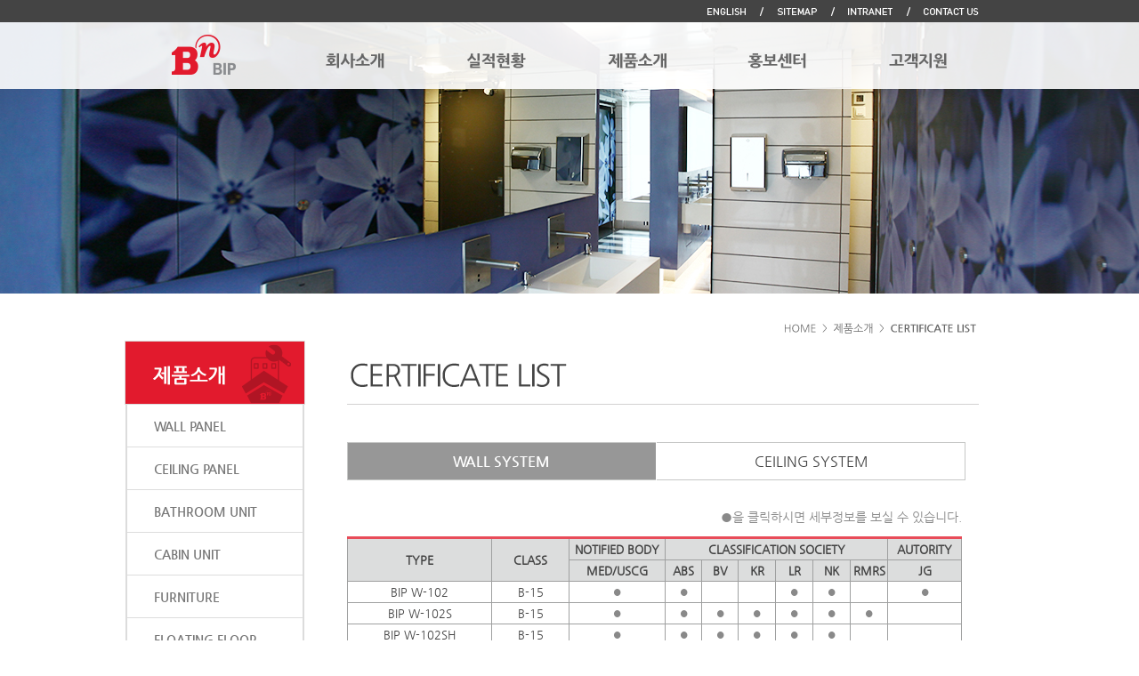

--- FILE ---
content_type: text/html; charset=UTF-8
request_url: https://www.bn-bip.com/sub03/sub08.php
body_size: 55670
content:
<!DOCTYPE html PUBLIC "-//W3C//DTD XHTML 1.0 Transitional//EN" "http://www.w3.org/TR/xhtml1/DTD/xhtml1-transitional.dtd">
<html xmlns="http://www.w3.org/1999/xhtml" xml:lang="ko" lang="ko">
<head>
		<meta http-equiv="Content-Type" content="text/html; charset=utf-8" />
	<meta http-equiv="X-UA-Compatible" content="IE=10" />
	<meta http-equiv="Content-Script-Type" content="text/javascript" />
	<meta http-equiv="Content-Style-Type" content="text/css" />

	<link rel="stylesheet" href="../css/common.css">
	<link rel="stylesheet" href="../css/sub.css">
	<link rel="stylesheet" href="../css/board.css">

	<script type="text/javascript" src="../js/jquery-1.9.1.min.js"></script>
	<script type="text/javascript" src="../js/jquery.bxslider.js"></script>
	<script type="text/javascript" src="../js/sub_common.bn.js"></script>
	<script type="text/javascript" src="../js/html5pano.js"></script>	<title>Welcome to BN BIP</title>
</head>
<script type="text/javascript">
<!--

function open_file(fileinfo) {
    window.open(fileinfo, "result", "scrollbars=yes,menubar=yes,width=1000,height=800")
}

//-->
</script>
<body class="sub_visual03">
	<!-- wrapper -->
	<div class="wrapper">
		<!-- header -->
		﻿<p class="skip_navigation">
			<a href="#container">
				본문으로 바로가기
			</a>
		</p>
		
		<div class="header_1">
		<ul id="header_area_1">
			<li >
			<a href="../bbs/write.php?bo_table=question">
				<img src="../make_img/common/top_bg_gray_bar_menu4.png" alt="CONTECT US" />
			</a>
		</li>			
		<li >
			<img src="../make_img/common/menu_slash.png" />			
		</li>	
		
			    <li >
			<!-- <a href="../main/index.php"> -->
			<a href="http://www.bn-bip.com" target="_blank">
				<img src="../make_img/common/top_bg_gray_bar_menu3.png" alt="INTRANET" />
			</a>
		</li>
		<li >
			<img src="../make_img/common/menu_slash.png" />			
		</li>	
		<li >
			<a href="../sub01/sitemap.php">
				<img src="../make_img/common/top_bg_gray_bar_menu2.png" alt="SITEMAP" />
			</a>
		</li>	
		<li >
			<img src="../make_img/common/menu_slash.png" />			
		</li>	
		<li >
			<!--
			<a href="http://www.bn-bip.com/eng/main.asp" target="_blank">
			-->
			<a href="../english/index.php" target="_blank"> 
				<img src="../make_img/common/top_bg_gray_bar_menu1.png" alt="ENGLISH" />
			</a>
		</li>			
		</ul>
		</div>
		
		<div class="header">
			<div class="header_area">
				<p class="logo">
					<a href="../main/index.php"><img src="../make_img/common/topmenu_logo.png" alt="BN BIP" /></a>
				</p>

				<!-- top menu -->
				<ul id="top1menu">
					<li  class="mr84">
						<a href="../sub01/sub01.php" id="top1m1">
							<img src="../make_img/common/topmenu_1.png" alt="회사소개" />
						</a>
						<ul class="sub-menu" id="mr84_1">
							<li>
								<a href="../sub01/sub01.php">CEO 인사말</a>
							</li>
							<li>
								<a href="../sub01/sub02.php">연혁</a>
							</li>
							<li>
								<a href="../sub01/sub03.php">비전·경영이념</a>
							</li>
							<li>
								<a href="../sub01/sub04.php">조직도</a>
							</li>
							<li>
								<a href="../sub01/sub05.php"">계열사</a>
							</li>
							<li>
								<a href="../sub01/sub06.php"">해외영업망</a>
							</li>
							<li>
								<a href="../sub01/sub07.php"">찾아오시는 길</a>
							</li>
						</ul>
					</li>
					<li class="mr85">
						<a href="/sub02/sub01.php" id="top1m2">
							<img src="../make_img/common/topmenu_2.png" alt="실적현황"  />
						</a>
						<ul class="sub-menu" id="mr85_1">							
							<li>
								<a href="/sub02/sub01.php">수상내역</a>
							</li>
							<li>
								<a href="/sub02/sub02.php">거래업체</a>
							</li>
							<li>
								<a href="/sub02/sub03.php">REFERENCE</a>
							</li>
						</ul>
					</li>
					<li  class="mr86">
						<a href="../sub03/sub01.php" id="top1m3">
							<img src="../make_img/common/topmenu_3.png" alt="제품소개" />
						</a>
						<ul class="sub-menu" id="mr86_1">						
							<li>
								<a href="/sub03/sub01.php">WALL PANEL</a>
							</li>
							<li>
								<a href="/sub03/sub02.php">CEILING PANEL</a>
							</li>
							<li>
								<a href="/sub03/sub03.php">BATHROOM UNIT</a>
							</li>
							<li>
								<a href="/sub03/sub04.php">CABIN UNIT</a>
							</li>
							<li>							
								<a href="/sub03/sub05.php">FURNITURE</a>
							</li>
							<li>
								<a href="/sub03/sub06.php">FLOATING FLOOR</a>
							</li>
							<li >								
								<a href="/sub03/sub07.php" style="line-height: 15px;">ACCOMMODATION &nbsp;&nbsp;&nbsp;&nbsp;&nbsp;ENGINEERING</a>
							</li>
							<li>
								<a href="/sub03/sub08.php">CERTIFICATE LIST</a>
							</li>
						</ul>
					</li>
					<li class="mr80">
						<a href="../bbs/board.php?bo_table=news" id="top1m4">
							<img src="../make_img/common/topmenu_4.png" alt="홍보센터" />
						</a>
						<ul class="sub-menu" id="mr80_1">
							<li>
								<a href="../bbs/board.php?bo_table=news">BIP 소식</a>
							</li>
							<li>
								<a href="/sub04/sub02.php">홍보영상</a>
							</li>
							<li>
								<a href="../bbs/board.php?bo_table=IR">기업IR</a>
							</li>
						</ul>
					</li>
					<li class="last">
						<a href="../bbs/write.php?bo_table=question" id="top1m5">
							<img src="../make_img/common/topmenu_5.png" alt="고객지원" />
						</a>
						<ul class="sub-menu" id="last_1">
							<li>
								<a href="../bbs/write.php?bo_table=question">고객의 소리</a>
							</li>
							<li>
								<a href="../bbs/board.php?bo_table=qna">게시판</a>
							</li>
						</ul>
					</li>
				</ul>
			</div>			
		</div>
		<!-- //header -->
		<!-- container -->
		<div class="container">
				
				<div class="container_area">
					<!-- lnb -->
					﻿			<div class="lnb" id="leftmenu">
				<h2>
					<img src="../make_img/sub03/left-title3.png" >
					<!-- <strong>회사소개</strong> -->
				</h2>
				
				<!-- lnb menu -->
				<div class="lnb_menu">
					<ul>
						<ul>
						<li id="m1" style="line-height:49px;">
							<a href="/sub03/sub01.php">WALL PANEL</a>
						</li>
						<li id="m2" style="line-height:49px;">
							<a href="/sub03/sub02.php">CEILING PANEL</a>
						</li>
						<li id="m3" style="line-height:49px;">
							<a href="/sub03/sub03.php">BATHROOM UNIT</a>
						</li>
						<li id="m4" style="line-height:49px;">
							<a href="/sub03/sub04.php">CABIN UNIT</a>
						</li>
						<li id="m5" style="line-height:49px;">
							<a href="/sub03/sub05.php">FURNITURE</a>
						</li>
						<li id="m6" style="line-height:49px;">
							<a href="/sub03/sub06.php">FLOATING FLOOR</a>
						</li>
						<li id="m7">
							<a href="/sub03/sub07.php">ACCOMMODATION ENGINEERING</a>
						</li>
						<li id="m8" style="line-height:49px;">
							<a href="/sub03/sub08.php">CERTIFICATE LIST</a>
						</li>
					</ul>
					</ul>
				</div>
				<!-- //lnb menu -->
			</div>   
					<script type="text/javascript">
						setMenuOn(8);
					</script>
					<!-- //lnb -->
					<!-- contents -->
								
					<div class="contents">
					
						<div class="contents_navigation3_8"> 
 							<img src="../make_img/sub03/sub3_8_link.png"></img> 
 						</div>
 						
 						 <ul class="contents_title_area">
 						 	<li class="contents_title_area_1">
 						 		<img src="../make_img/sub03/sub3_8_title.png"></img> 
 						 	</li>
 						 	<li class="contents_title_area_2">
 						 	</li>
 						 </ul>
 						 
					  <ul class="tabMenu">
 						 	<li class="left">
 						 		<a class="on" href="../sub03/sub08.php">WALL SYSTEM</a>
 						 	</li>
 						 	<li class="right">
 						 		<a href="../sub03/sub08_1.php">CEILING SYSTEM</a>
 						 	</li>
					  </ul>	
 						  						
 						<!--<img src="../make_img/sub03/sub3_8_table_info.png" style="margin: 30px 0 10px 445px;"></img>--> 	
					  
 							 							
 							<!--여기부터 이미지맵 시작/서혜민 --> 							
							<head>
<meta charset="utf-8">
<title>WALL SYSTEM</title>
<link rel="stylesheet" href="2023_wall-panel.css">
</head>

<div style=" color: #898989; margin: 30px 0 10px 420px;">●을 클릭하시면 세부정보를 보실 수 있습니다.</div>
<div style="padding-bottom: 100px;">
<table style="	border-top-width: 3px; border-top-color: #e84c59;
				border-bottom-width: 3px; border-bottom-color: #e84c59;
			   	">
	<tbody style="background-color: #dcdddd; font-weight:bold; width:695px; height:60px;">
	<th rowspan="2" style="width:150px;"><b>TYPE</b></th>
	<th rowspan="2" style="width:80px;"><b>CLASS</b></th>	
	<th style="width:100px;"><b>NOTIFIED BODY</b></th>
	<th colspan="6" style="width:280px;"><b>CLASSIFICATION SOCIETY</b></th>
	<th style="width:75px;"><b>AUTORITY</b></th>	
	<tr>
		<td><b>MED/USCG</b></td>
	    <td style="width: 37px;"><b>ABS</b></td>
	    <td style="width: 37px;"><b>BV</b></td>
		<td style="width: 37px;"><b>KR</b></td>
	    <td style="width: 37px;"><b>LR</b></td>
		<td style="width: 37px;"><b>NK</b></td>
	    <td style="width: 37px;"><b>RMRS</b></td>
	
		<td><b>JG</b></td>
	</tr>
	</tbody>

<!-- 제품명 -->
<tbody style="font-weight:bold;">
	<tr>
	    <td>BIP W-102</td>
		<td>B-15</td>
		<!--MED/USCG-->
		<td style="font-size: x-small;">
		<a href="#;"onClick="javascript:open_file
					('../make_img/sub03_pdf/Wall%20Panel/W-102(B-15)/MED(DNV)_W-102(B15)_(Rev.4)_300927.pdf');return false;"
		   style="text-decoration:none; color:#898989;">●</a></td>
		<!--ABS-->
		<td style="font-size: x-small;">
		<a href="#;"onClick="javascript:open_file
					('../make_img/sub03_pdf/Wall%20Panel/W-102(B-15)/ABS_W-151(B15),W-102(B15)_300724.pdf');return false;"
			   style="text-decoration:none; color:#898989;">●</a></td>
		<!--BV-->
		<td></td>
		<!--KR-->
		<td></td>		
		<!--LR-->
		<td style="font-size: x-small;">
			<a href="#;"onClick="javascript:open_file
					('../make_img/sub03_pdf/Wall%20Panel/W-102(B-15)/LR_-W102_-B15_-060126.pdf');return false;"
			style="text-decoration:none; color:#898989;">●</a></td>
		<!--NK-->
		<td style="font-size: x-small;">
			<a href="#;"onClick="javascript:open_file
					('../make_img/sub03_pdf/Wall%20Panel/W-102(B-15)/NK_W-102(B15)_301015.pdf');return false;"
			style="text-decoration:none; color:#898989;">●</a></td>
		<!--RMRS-->
		<td></td>
		<!--JG-->
		<td style="font-size: x-small;">
			<a href="#;"onClick="javascript:open_file
					('../make_img/sub03_pdf/Wall%20Panel/W-102(B-15)/JG_-W102_-B15_-100908.pdf');return false;"
			style="text-decoration:none; color:#898989;">●</a></td>
	</tr>
	
	<!------------------------------------------------------------------------>
		
	<tr>
		<td>BIP W-102S</td>
		<td>B-15</td>
		<!--MED/USCG--><td style="font-size: x-small;">
				<a href="#;"onClick="javascript:open_file
					('../make_img/sub03_pdf/Wall Panel/W-102S(B-15)/MED(DNV)_W-102S(B15)_(Rev.3)_280507.pdf');return false;"
				style="text-decoration:none; color:#898989;">●</a></td>
		<!--ABS--><td style="font-size: x-small;">
			<a href="#;"onClick="javascript:open_file
					('../make_img/sub03_pdf/Wall%20Panel/W-102S(B-15)/ABS_W-151S(B15),W-161(B0),W-102S(B15)_290513.pdf');return false;"
			   style="text-decoration:none; color:#898989;">●</a></td>
		<!--BV--><td style="font-size: x-small;">
			<a href="#;"onClick="javascript:open_file
					('../make_img/sub03_pdf/Wall%20Panel/W-102S(B-15)/BV_W-102S(B15)_281019.pdf');return false;"
			style="text-decoration:none; color:#898989;">●</a></td>
		<!--KR--><td style="font-size: x-small;">
			<a href="#;"onClick="javascript:open_file
					('../make_img/sub03_pdf/Wall%20Panel/W-102S(B-15)/KR_W-102S(B15)_300328.pdf');return false;"
			style="text-decoration:none; color:#898989;">●</a></td>
		<!--LR--><td style="font-size: x-small;">
			<a href="#;"onClick="javascript:open_file
					('../make_img/sub03_pdf/Wall%20Panel/W-102S(B-15)/LR_W-102S(B15)_281006.pdf');return false;"
			style="text-decoration:none; color:#898989;">●</a></td>
		<!--NK--><td style="font-size: x-small;">
			<a href="#;"onClick="javascript:open_file
					('../make_img/sub03_pdf/Wall%20Panel/W-102S(B-15)/NK_W-102S(B15)_291116.pdf');return false;"
			style="text-decoration:none; color:#898989;">●</a></td>
		<!--RMRS--><td style="font-size: x-small;">
			<a href="#;"onClick="javascript:open_file
					('../make_img/sub03_pdf/Wall%20Panel/W-102S(B-15)/RMRS_W-102S(B15)_281228.pdf');return false;"
			style="text-decoration:none; color:#898989;">●</a></td>
		<!--JG--><td></td>
			
	</tr>
	
	<!------------------------------------------------------------------------>
	<!-- <tr> -->
	<!-- <td>BIP W-102SN</td> -->
	<!-- <td>B-15</td> -->
	<!--MED/USCG-->
	<!-- <td style="font-size: x-small;"> -->
	<!--     <a href="#;" onClick="javascript:open_file('../make_img/sub03_pdf/Wall Panel/W-102SN(B-15)/MED(DNV)_W-102SN(B15)_(Rev.1)_241118.pdf');return false;" -->
	<!--     style="text-decoration:none; color:#898989;">●</a></td> -->
	<!--ABS-->
	<!-- <td style="font-size: x-small;"> -->
	<!--     <a href="#;" onClick="javascript:open_file('../make_img/sub03_pdf/Wall Panel/W-102SN(B-15)/ABS_-W102SN_-B15_-(201226).pdf');return false;" -->
	<!--     style="text-decoration:none; color:#898989;">●</a></td> -->
	<!--BV-->
	<!-- <td style="font-size: x-small;"> -->
	<!--     <a href="#;" onClick="javascript:open_file('../make_img/sub03_pdf/Wall Panel/W-102SN(B-15)/BV_-W102SN_-B15_-151024.pdf');return false;" -->
	<!--     style="text-decoration:none; color:#898989;">●</a></td> -->
	<!--KR-->
	<!-- <td style="font-size: x-small;"> -->
	<!--     <a href="#;" onClick="javascript:open_file('../make_img/sub03_pdf/Wall Panel/W-102SN(B-15)/KR_-W102SN_-B15_-040426.pdf');return false;" -->
	<!--     style="text-decoration:none; color:#898989;">●</a></td> -->
	<!--LR-->
	<!-- <td></td> -->
	<!--NK-->
	<!-- <td style="font-size: x-small;"> -->
	<!--     <a href="#;" onClick="javascript:open_file('../make_img/sub03_pdf/Wall Panel/W-102SN(B-15)/NK_-W102SN_-B15_-211224.pdf');return false;" -->
	<!--     style="text-decoration:none; color:#898989;">●</a></td> -->
	<!--RMRS-->
	<!-- <td></td> -->
	<!--JG-->
	<!-- <td></td> -->
	<!-- </tr> -->		
	<!------------------------------------------------------------------------>
		
	<tr>
		<td>BIP W-102SH</td>
		<td>B-15</td>
		<!--MED/USCG--><td style="font-size: x-small;">
			<a href="/make_img/sub03_pdf/Wall Panel/W-102SH(B-15)/CE(DNV)_-W102SH_-B15_-250727.pdf" target="_blank"
			style="text-decoration:none; color:#898989;">●</a></td>
		<!--ABS--><td style="font-size: x-small;">
			<a href="/make_img/sub03_pdf/Wall Panel/W-102SH(B-15)/ABS_-W102SH_-B15_-(160627).pdf" target="_blank"
			   style="text-decoration:none; color:#898989;">●</a></td>
		<!--BV--><td style="font-size: x-small;">
			<a href="/make_img/sub03_pdf/Wall Panel/W-102SH(B-15)/BV_-W102SH_-B15_-261027.pdf" target="_blank"
			style="text-decoration:none; color:#898989;">●</a></td>
		<!--KR--><td style="font-size: x-small;">
			<a href="/make_img/sub03_pdf/Wall Panel/W-102SH(B-15)/KR_-W102SH_-B15_-021127.pdf" target="_blank"
			style="text-decoration:none; color:#898989;">●</a></td>
		<!--LR--><td style="font-size: x-small;">
			<a href="/make_img/sub03_pdf/Wall Panel/W-102SH(B-15)/LR_W-102SH(B15)_270921.pdf" target="_blank"
			style="text-decoration:none; color:#898989;">●</a></td>
		<!--NK--><td style="font-size: x-small;">
			<a href="/make_img/sub03_pdf/Wall Panel/W-102SH(B-15)/NK_W-102SH(B15)_280313.pdf" target="_blank"
			style="text-decoration:none; color:#898989;">●</a></td>
		<!--RMRS--><td></td>
		<!--JG--><td></td>

	
	</tr>
		
	<!------------------------------------------------------------------------>
		
	<tr>
		<td>BIP W-106S</td>
		<td>B-15</td>
		<!--MED/USCG--><td style="font-size: x-small;">
			<a href="/make_img/sub03_pdf/Wall Panel/W-106S(B-15)/MED(DNV)_W-106S(B15)_(Rev.4)_301026" target="_blank"
			style="text-decoration:none; color:#898989;">●</a></td>
		<!--ABS--><td style="font-size: x-small;">
			<a href="/make_img/sub03_pdf/Wall Panel/W-106S(B-15)/ABS_W-106S(B15),W-E80S(B15),W-162(B15),W-163(B15)_300803.pdf" target="_blank"
			   style="text-decoration:none; color:#898989;">●</a></td>
		<!--BV--><td style="font-size: x-small;">
			<a href="/make_img/sub03_pdf/Wall Panel/W-106S(B-15)/BV_W-106S(B15)_291108.pdf" target="_blank"
			style="text-decoration:none; color:#898989;">●</a></td>
		<!--KR--><td style="font-size: x-small;">
			<a href="/make_img/sub03_pdf/Wall Panel/W-106S(B-15)/KR_CAH-35(B15)_270607" target="_blank"
			style="text-decoration:none; color:#898989;">●</a></td>
		<!--LR--><td style="font-size: x-small;">
			<a href="/make_img/sub03_pdf/Wall Panel/W-106S(B-15)/LR_W-106S(B15)_290521.pdf" target="_blank"
			style="text-decoration:none; color:#898989;">●</a></td>
		<!--NK--><td style="font-size: x-small;">
			<a href="/make_img/sub03_pdf/Wall Panel/W-106S(B-15)/NK_W-106S(B15)_291116.pdf" target="_blank"
			style="text-decoration:none; color:#898989;">●</a></td>
		<!--RMRS--><td></td>
		<!--JG--><td style="font-size: x-small;">
			<a href="/make_img/sub03_pdf/Wall Panel/W-106S(B-15)/JG_-W106S-B15_-100908.pdf" target="_blank"
			style="text-decoration:none; color:#898989;">●</a></td>		
	</tr>
		
	<!------------------------------------------------------------------------>
		
	<tr>
		<td>BIP W-106SE[6]</td>
		<td>B-15</td>
		<!--MED/USCG--><td style="font-size: x-small;">
			<a href="/make_img/sub03_pdf/Wall Panel/W-106SE(6)(B-15)/CE(DNV)_-W106SE(6)(A)(Rev.3)_-B15_-110127.pdf" target="_blank"
			style="text-decoration:none; color:#898989;">●</a></td>
		<!--ABS--><td style="font-size: x-small;">
			<a href="/make_img/sub03_pdf/Wall Panel/W-106SE(6)(B-15)/ABS_W-106SE(6)(B15),W-106SE(A)(B15),W-202S(B15),W-251S(B0),W-302E(B15),D-163(B15)_260728.pdf" target="_blank"
			   style="text-decoration:none; color:#898989;">●</a></td>
		<!--BV--><td style="font-size: x-small;">
			<a href="/make_img/sub03_pdf/Wall Panel/W-106SE(6)(B-15)/BV_W-106SE(6)(B15)_281019.pdf" target="_blank"
			style="text-decoration:none; color:#898989;">●</a></td>
		<!--KR--><td style="font-size: x-small;">
			<a href="/make_img/sub03_pdf/Wall Panel/W-106SE(6)(B-15)/KR_W-106SE(6)(B15)_280709.pdf" target="_blank"
			style="text-decoration:none; color:#898989;">●</a></td>
		<!--LR--><td style="font-size: x-small;">
			<a href="/make_img/sub03_pdf/Wall Panel/W-106SE(6)(B-15)/LR_W-106SE(6)(B15)_281008.pdf" target="_blank"
			style="text-decoration:none; color:#898989;">●</a></td>
		<!--NK--><td style="font-size: x-small;">
			<a href="/make_img/sub03_pdf/Wall Panel/W-106SE(6)(B-15)/NK_W-106SE(6)(B15)_270111.pdf" target="_blank"
			style="text-decoration:none; color:#898989;">●</a></td>
		<!--RMRS--><td style="font-size: x-small;">
			<a href="/make_img/sub03_pdf/Wall Panel/W-106SE(6)(B-15)/RMRS_-W106SE(6),W106SE(A)_-B15_-210727.pdf" target="_blank"
			style="text-decoration:none; color:#898989;">●</a></td>
		<!--JG--><td style="font-size: x-small;">
			<a href="/make_img/sub03_pdf/Wall Panel/W-106SE(6)(B-15)/JG_-W106SE(6)_-B15_-240810.pdf" target="_blank"
			style="text-decoration:none; color:#898989;">●</a></td>

		
	</tr>
		
	<!------------------------------------------------------------------------>
		
	<tr>
		<td>BIP W-106SE[A]</td>
		<td>B-15</td>
		<!--MED/USCG--><td style="font-size: x-small;">
			<a href="/make_img/sub03_pdf/Wall Panel/W-106SE(A)(B-15)/MED(DNV)_W-106SE(6)(A)(B15)_(Rev.3)_270111.pdf" target="_blank"
			style="text-decoration:none; color:#898989;">●</a></td>
		<!--ABS--><td style="font-size: x-small;">
			<a href="/make_img/sub03_pdf/Wall Panel/W-106SE(A)(B-15)/ABS_-D163(B15),W106SE(6)(B15),W106SE(A)(B15),W202S(B15),W251S(B0),W302E(B15)_-(280726).pdf" target="_blank"
			   style="text-decoration:none; color:#898989;">●</a></td>
		<!--BV--><td style="font-size: x-small;">
			<a href="/make_img/sub03_pdf/Wall Panel/W-106SE(A)(B-15)/BV_-W-106SE(A)_-B15_-130927.pdf" target="_blank"
			style="text-decoration:none; color:#898989;">●</a></td>
		<!--KR--><td style="font-size: x-small;">
			<a href="/make_img/sub03_pdf/Wall Panel/W-106SE(A)(B-15)/KR_-W106SE(A)_-B15_-151226.pdf" target="_blank"
			style="text-decoration:none; color:#898989;">●</a></td>
		<!--LR--><td style="font-size: x-small;">
			<a href="/make_img/sub03_pdf/Wall Panel/W-106SE(A)(B-15)/LR_W-106SE(A)(B15)_280312.pdf" target="_blank"
			style="text-decoration:none; color:#898989;">●</a></td>
		<!--NK--><td style="font-size: x-small;">
			<a href="/make_img/sub03_pdf/Wall Panel/W-106SE(A)(B-15)/NK_-W106SE(A,전장장비)_-B15_-081127.pdf" target="_blank"
			style="text-decoration:none; color:#898989;">●</a></td>
		<!--RMRS--><td style="font-size: x-small;">
			<a href="/make_img/sub03_pdf/Wall Panel/W-106SE(A)(B-15)/RMRS_-W106SE(6),W106SE(A)_-B15_-210727.pdf" target="_blank"
			style="text-decoration:none; color:#898989;">●</a></td>
		<!--JG--><td></td>

		
	</tr>
		
	<!------------------------------------------------------------------------>
		
	<tr>
		<td>BIP W-A60</td>
		<td>A-60</td>
		<!--MED/USCG--><td style="font-size: x-small;">
			<a href="/make_img/sub03_pdf/Wall Panel/W-A60(A-60)/MED(DNV)_W-A60(A60)_(Rev.2)_281120.pdf" target="_blank"
			style="text-decoration:none; color:#898989;">●</a></td>
		<!--ABS--><td style="font-size: x-small;">
			<a href="/make_img/sub03_pdf/Wall Panel/W-A60(A-60)/ABS_W-A60(A60)_290513.pdf" target="_blank"
			   style="text-decoration:none; color:#898989;">●</a></td>
		<!--BV--><td></td>
		<!--KR--><td></td>	
		<!--LR--><td style="font-size: x-small;">
			<a href="/make_img/sub03_pdf/Wall Panel/W-A60(A-60)/LR_-WA60_-A60_-281025.pdf" target="_blank"
			style="text-decoration:none; color:#898989;">●</a></td>
		<!--NK--><td style="font-size: x-small;">
			<a href="/make_img/sub03_pdf/Wall Panel/W-A60(A-60)/NK_W-A60(A60)_291115.pdf" target="_blank"
			style="text-decoration:none; color:#898989;">●</a></td>
		<!--RMRS--><td></td>
		<!--JG--><td></td>

		
	</tr>
		
	<!------------------------------------------------------------------------>
		
	<tr>
		<td>BIP W-A60R</td>
		<td>A-60</td>
		<!--MED/USCG--><td style="font-size: x-small;">
			<a href="/make_img/sub03_pdf/Wall Panel/W-A60R(A-60)/MED(DNV)_W-A60R(A60)_(Rev.2)_260602.pdf" target="_blank"
			style="text-decoration:none; color:#898989;">●</a></td>
		<!--ABS--><td></td>
		<!--BV--><td></td>
		<!--KR--><td></td>	
		<!--LR--><td></td>
		<!--NK--><td></td>
		<!--RMRS--><td></td>
		<!--JG--><td></td>

	
	</tr>
		
	<!------------------------------------------------------------------------>
		
	<tr>
		<td>BIP W-100R</td>
		<td>A-60</td>
		<!--MED/USCG--><td style="font-size: x-small;">
			<a href="/make_img/sub03_pdf/Wall Panel/W-100R/CE(DNV)_-W100R_-A60_-010927.pdf" target="_blank"
			style="text-decoration:none; color:#898989;">●</a></td>
		<!--ABS--><td style="font-size: x-small;">
			<a href="/make_img/sub03_pdf/Wall Panel/W-100R/ABS_-W100R(A60)_-(131226).pdf" target="_blank"
			style="text-decoration:none; color:#898989;">●</a></td>
		<!--BV--><td></td>
		<!--KR--><td></td>		
		<!--LR--><td></td>
		<!--NK--><td></td>
		<!--RMRS--><td></td>
		<!--JG--><td></td>

	</tr>
		
	<!------------------------------------------------------------------------>
		
	<tr>
		<td rowspan="2">BIP W-151</td>
		<td>B-0</td>
		<!--MED/USCG--><td></td>
		<!--ABS--><td></td>
		<!--BV--><td></td>
		<!--KR--><td></td>		
		<!--LR--><td></td>
		<!--NK--><td></td>
		<!--RMRS--><td></td>
		<!--JG--><td style="font-size: x-small;">
			<a href="/make_img/sub03_pdf/Wall Panel/W-151(B-0)/JG_-W151_-B0_-100908.pdf" target="_blank"
			style="text-decoration:none; color:#898989;">●</a></td>

	</tr>
		
	<!------------------------------------------------------------------------>
		
	<tr>
		<td>B-15</td>
		<!--MED/USCG--><td style="font-size: x-small;">
			<a href="/make_img/sub03_pdf/Wall Panel/W-151(B-15)/MED(DNV)_W-151(B15)_(Rev.3)_300922.pdf" target="_blank"
			style="text-decoration:none; color:#898989;">●</a></td>
		<!--ABS--><td style="font-size: x-small;">
			<a href="/make_img/sub03_pdf/Wall Panel/W-151(B-15)/ABS_W-151(B15),W-102(B15)_300724.pdf" target="_blank"
			style="text-decoration:none; color:#898989;">●</a></td>
		<!--BV--><td></td>
		<!--KR--><td></td>
		<!--LR--><td style="font-size: x-small;">
			<a href="/make_img/sub03_pdf/Wall Panel/W-151(B-15)/LR_-W151_-B15_-060126.pdf" target="_blank"
			style="text-decoration:none; color:#898989;">●</a></td>
		<!--NK--><td style="font-size: x-small;">
			<a href="/make_img/sub03_pdf/Wall Panel/W-151(B-15)/NK_-W151_-B15_-090526.pdf" target="_blank"
			style="text-decoration:none; color:#898989;">●</a></td>
		<!--RMRS--><td></td>
		<!--JG--><td></td>

	</tr>
		
	<!------------------------------------------------------------------------>
		
	<tr>
		<td >BIP W-151S</td>
		<td>B-15</td>
		<!--MED/USCG--><td style="font-size: x-small;">
			<a href="/make_img/sub03_pdf/Wall Panel/W-151S(B-15)/MED(DNV)_W-151S(B15)_(Rev.3)_300729.pdf" target="_blank"
			style="text-decoration:none; color:#898989;">●</a></td>
		<!--ABS--><td style="font-size: x-small;">
			<a href="/make_img/sub03_pdf/Wall Panel/W-151S(B-15)/ABS_W-151S(B15),W-161(B0),W-102S(B15)_290513.pdf" target="_blank"
			style="text-decoration:none; color:#898989;">●</a></td>
		<!--BV--><td style="font-size: x-small;">
			<a href="/make_img/sub03_pdf/Wall Panel/W-151S(B-15)/BV_-W151S_-B15_-191026.pdf" target="_blank"
			style="text-decoration:none; color:#898989;">●</a></td>
		<!--KR--><td style="font-size: x-small;">
			<a href="/make_img/sub03_pdf/Wall Panel/W-151S(B-15)/KR_W-151S(B15)_300328.pdf" target="_blank"
			style="text-decoration:none; color:#898989;">●</a></td>
		<!--LR--><td style="font-size: x-small;">
			<a href="/make_img/sub03_pdf/Wall Panel/W-151S(B-15)/LR_-W151S_-B15_-150127.pdf" target="_blank"
			style="text-decoration:none; color:#898989;">●</a></td>
		<!--NK--><td style="font-size: x-small;">
			<a href="/make_img/sub03_pdf/Wall Panel/W-151S(B-15)/NK_W-151S(B15)_291116.pdf" target="_blank"
			style="text-decoration:none; color:#898989;">●</a></td>
		<!--RMRS--><td style="font-size: x-small;">
			<a href="/make_img/sub03_pdf/Wall Panel/W-151S(B-15)/RMRS_W-151S(B15)_290219.pdf" target="_blank"
			style="text-decoration:none; color:#898989;">●</a></td>
		<!--JG--><td></td>


	</tr>
		
	<!------------------------------------------------------------------------>
		
	<tr>
		<td>BIP W-151SD</td>
		<td>B-15</td>
		<!--MED/USCG--><td style="font-size: x-small;">
			<a href="/make_img/sub03_pdf/Wall Panel/W-151SD(B-15)/MED(DNV)_W-151SD(B15)_(Rev.4)_291106.pdf" target="_blank"
			style="text-decoration:none; color:#898989;">●</a></td>
		<!--ABS--><td style="font-size: x-small;">
			<a href="/make_img/sub03_pdf/Wall Panel/W-151SD(B-15)/ABS_W-151SD(B15)_280725.pdf" target="_blank"
			style="text-decoration:none; color:#898989;">●</a></td>
		<!--BV--><td></td>
		<!--KR--><td></td>		
		<!--LR--><td style="font-size: x-small;">
			<a href="/make_img/sub03_pdf/Wall Panel/W-151SD(B-15)/LR_W-151SD(B15)_290114.pdf" target="_blank"
			style="text-decoration:none; color:#898989;">●</a></td>
		<!--NK--><td style="font-size: x-small;">
			<a href="/make_img/sub03_pdf/Wall Panel/W-151SD(B-15)/NK_-W151SD_-B15_-130727.pdf" target="_blank"
			style="text-decoration:none; color:#898989;">●</a></td>
		<!--RMRS--><td></td>
		<!--JG--><td></td>

	</tr>
		
	<!------------------------------------------------------------------------>
		
	<tr>
		<td>BIP W-161</td>
		<td>B-0</td>
		<!--MED/USCG--><td style="font-size: x-small;">
			<a href="/make_img/sub03_pdf/Wall Panel/W-161(B-0)/MED(DNV)_W-161(B0)_(Rev.4)_301026.pdf" target="_blank"
			style="text-decoration:none; color:#898989;">●</a></td>
		<!--ABS--><td style="font-size: x-small;">
			<a href="/make_img/sub03_pdf/Wall Panel/W-161(B-0)/ABS_W-151S(B15),W-161(B0),W-102S(B15)_290513.pdf" target="_blank"
			style="text-decoration:none; color:#898989;">●</a></td>
		<!--BV--><td style="font-size: x-small;">
			<a href="/make_img/sub03_pdf/Wall Panel/W-161(B-0)/BV_W-161(B0)_291108.pdf" target="_blank"
			style="text-decoration:none; color:#898989;">●</a></td>
		<!--KR--><td style="font-size: x-small;">
			<a href="/make_img/sub03_pdf/Wall Panel/W-161(B-0)/KR_W-161(B0)_290401.pdf" target="_blank"
			style="text-decoration:none; color:#898989;">●</a></td>
		<!--LR--><td style="font-size: x-small;">
			<a href="/make_img/sub03_pdf/Wall Panel/W-161(B-0)/LR_-W161_-B0_-150127.pdf" target="_blank"
			style="text-decoration:none; color:#898989;">●</a></td>
		<!--NK--><td style="font-size: x-small;">
			<a href="/make_img/sub03_pdf/Wall Panel/W-161(B-0)/NK_W-161(B0)_301015.pdf" target="_blank"
			style="text-decoration:none; color:#898989;">●</a></td>
		<!--RMRS--><td style="font-size: x-small;">
			<a href="/make_img/sub03_pdf/Wall Panel/W-161(B-0)/RMRS_W-161(B0)_290219.pdf" target="_blank"
			style="text-decoration:none; color:#898989;">●</a></td>
		<!--JG--><td style="font-size: x-small;">
			<a href="/make_img/sub03_pdf/Wall Panel/W-161(B-0)/JG_-W161_-B0_-100908.pdf" target="_blank"
			style="text-decoration:none; color:#898989;">●</a></td>

	</tr>
		
	<!------------------------------------------------------------------------>
		
	<tr>
		<td>BIP W-162</td>
		<td>B-15</td>
		<!--MED/USCG--><td style="font-size: x-small;">
			<a href="/make_img/sub03_pdf/Wall Panel/W-162(B-15)/MED(DNV)_W-162(B15)_(Rev.2)_290519.pdf" target="_blank"
			style="text-decoration:none; color:#898989;">●</a></td>
		<!--ABS--><td style="font-size: x-small;">
			<a href="/make_img/sub03_pdf/Wall Panel/W-162(B-15)/ABS_W-106S(B15),W-E80S(B15),W-162(B15),W-163(B15)_300803.pdf" target="_blank"
			style="text-decoration:none; color:#898989;">●</a></td>
		<!--BV--><td style="font-size: x-small;">
			<a href="/make_img/sub03_pdf/Wall Panel/W-162(B-15)/BV_-W162_-B15_-030526.pdf" target="_blank"
			style="text-decoration:none; color:#898989;">●</a></td>
		<!--KR--><td style="font-size: x-small;">
			<a href="/make_img/sub03_pdf/Wall Panel/W-162(B-15)/KR_W-106S(B15)_310226.pdf" target="_blank"
			style="text-decoration:none; color:#898989;">●</a></td>
		<!--LR--><td style="font-size: x-small;">
			<a href="/make_img/sub03_pdf/Wall Panel/W-162(B-15)/LR_W-162(B15)_281216.pdf" target="_blank"
			style="text-decoration:none; color:#898989;">●</a></td>
		<!--NK--><td></td>
		<!--RMRS--><td style="font-size: x-small;">
			<a href="/make_img/sub03_pdf/Wall Panel/W-162(B-15)/RMRS_W-162(B15)_280110 (2).pdf" target="_blank"
			style="text-decoration:none; color:#898989;">●</a></td>
		<!--JG--><td></td>

	</tr>
		
	<!------------------------------------------------------------------------>
		
	<tr>
		<td>BIP W-163</td>
		<td>B-15</td>
		<!--MED/USCG--><td style="font-size: x-small;">
			<a href="/make_img/sub03_pdf/Wall Panel/W-163(B-15)/MED(DNV)_W-163(B15)_(Rev.2)_291104.pdf" target="_blank"
			style="text-decoration:none; color:#898989;">●</a></td>
		<!--ABS--><td style="font-size: x-small;">
			<a href="/make_img/sub03_pdf/Wall Panel/W-163(B-15)/ABS_W-106S(B15),W-E80S(B15),W-162(B15),W-163(B15)_300803.pdf" target="_blank"
			style="text-decoration:none; color:#898989;">●</a></td>
		<!--BV--><td style="font-size: x-small;">
			<a href="/make_img/sub03_pdf/Wall Panel/W-163(B-15)/BV_-W163_-B15_-020326.pdf" target="_blank"
			style="text-decoration:none; color:#898989;">●</a></td>
		<!--KR--><td></td>		
		<!--LR--><td></td>
		<!--NK--><td></td>
		<!--RMRS--><td></td>
		<!--JG--><td></td>

	</tr>
		
	<!------------------------------------------------------------------------>
		
	<tr>
		<td>BIP D-163</td>
		<td>B-15</td>
		<!--MED/USCG--><td style="font-size: x-small;">
			<a href="/make_img/sub03_pdf/Wall Panel/D-163(B-15)/MED(DNV)_-D163(Rev.3)_-B15_-121127.pdf" target="_blank"
			style="text-decoration:none; color:#898989;">●</a></td>
		<!--ABS--><td style="font-size: x-small;">
			<a href="/make_img/sub03_pdf/Wall Panel/D-163(B-15)/ABS_-D163(B15),W106SE(6)(B15),W106SE(A)(B15),W202S(B15),W251S(B0),W302E(B15)_-(280726).pdf" target="_blank"
			style="text-decoration:none; color:#898989;">●</a></td>
		<!--BV--><td></td>
		<!--KR--><td style="font-size: x-small;">
			<a href="/make_img/sub03_pdf/Wall Panel/D-163(B-15)/KR_-D163_-B15_-070627.pdf" target="_blank"
			style="text-decoration:none; color:#898989;">●</a></td>
		<!--LR--><td></td>
		<!--NK--><td></td>
		<!--RMRS--><td></td>
		<!--JG--><td></td>

	</tr>
	<tr>
		<td>BIP W-202S</td>
		<td>B-15</td>
		<!--MED/USCG--><td style="font-size: x-small;">
			<a href="/make_img/sub03_pdf/Wall Panel/W-202S(B-15)/CE(DNV)_-W202S(Rev.2)_-B15_-300127.pdf" target="_blank"
			style="text-decoration:none; color:#898989;">●</a></td>
		<!--ABS--><td style="font-size: x-small;">
			<a href="/make_img/sub03_pdf/Wall Panel/W-202S(B-15)/ABS_-D163(B15),W106SE(6)(B15),W106SE(A)(B15),W202S(B15),W251S(B0),W302E(B15)_-(280726).pdf" target="_blank"
			style="text-decoration:none; color:#898989;">●</a></td>
		<!--BV--><td></td>
		<!--KR--><td></td>
		<!--LR--><td></td>
		<!--NK--><td></td>
		<!--RMRS--><td></td>
		<!--JG--><td></td>

	</tr>
		
	<!------------------------------------------------------------------------>
		
	<tr>
		<td>BIP W-251S</td>
		<td>B-15</td>
		<!--MED/USCG--><td style="font-size: x-small;">
			<a href="/make_img/sub03_pdf/Wall Panel/W-251S(B-0)/CE(DNV)_-W251S(Rev.2)_-B0_-300127.pdf" target="_blank"
			style="text-decoration:none; color:#898989;">●</a></td>
		<!--ABS--><td style="font-size: x-small;">
			<a href="/make_img/sub03_pdf/Wall Panel/W-202S(B-15)/ABS_-D163(B15),W106SE(6)(B15),W106SE(A)(B15),W202S(B15),W251S(B0),W302E(B15)_-(280726).pdf" target="_blank"
			style="text-decoration:none; color:#898989;">●</a></td>
		<!--BV--><td></td>
		<!--KR--><td></td>	
		<!--LR--><td></td>
		<!--NK--><td></td>
		<!--RMRS--><td></td>
		<!--JG--><td></td>

	</tr>
		
	<!------------------------------------------------------------------------>
		
	<tr>
		<td>BIP W-302</td>
		<td>B-15</td>
		<!--MED/USCG--><td style="font-size: x-small;">
			<a href="/make_img/sub03_pdf/Wall Panel/W-302(B-15)/CE(DNV)_-W302&W302E(Rev.4)_-B15_-300127.pdf" target="_blank"
			style="text-decoration:none; color:#898989;">●</a></td>
		<!--ABS--><td style="font-size: x-small;">
			<a href="/make_img/sub03_pdf/Wall Panel/W-302(B-15)/ABS_-W351(B0),W302(B15)_-(260926).pdf" target="_blank"
			style="text-decoration:none; color:#898989;">●</a></td>
		<!--BV--><td style="font-size: x-small;">
			<a href="/make_img/sub03_pdf/Wall Panel/W-302(B-15)/BV_W-302(B15),W-302E(B15)_261019.pdf" target="_blank"
			style="text-decoration:none; color:#898989;">●</a></td>
		<!--KR--><td></td>		
		<!--LR--><td style="font-size: x-small;">
			<a href="/make_img/sub03_pdf/Wall Panel/W-302(B-15)/LR_W-302(B15)_290901.pdf" target="_blank"
			style="text-decoration:none; color:#898989;">●</a></td>
		<!--NK--><td></td>
		<!--RMRS--><td style="font-size: x-small;">
			<a href="/make_img/sub03_pdf/Wall Panel/W-302(B-15)/RMRS_W-302(B15)_281228.pdf" target="_blank"
			style="text-decoration:none; color:#898989;">●</a></td>
		<!--JG--><td></td>

	</tr>
		
	<!------------------------------------------------------------------------>
		
	<tr>
		<td>BIP W-302E</td>
		<td>B-15</td>
		<!--MED/USCG--><td style="font-size: x-small;">
			<a href="/make_img/sub03_pdf/Wall Panel/W-302E(B-15)/CE(DNV)_-W302&W302E(Rev.4)_-B15_-300127.pdf" target="_blank"
			style="text-decoration:none; color:#898989;">●</a></td>
		<!--ABS--><td style="font-size: x-small;">
			<a href="/make_img/sub03_pdf/Wall Panel/W-302E(B-15)/ABS_-D163(B15),W106SE(6)(B15),W106SE(A)(B15),W202S(B15),W251S(B0),W302E(B15)_-(280726).pdf" target="_blank"
			style="text-decoration:none; color:#898989;">●</a></td>
		<!--BV--><td style="font-size: x-small;">
			<a href="/make_img/sub03_pdf/Wall Panel/W-302E(B-15)/BV_-W302,W302E_-B15_-191026.pdf" target="_blank"
			style="text-decoration:none; color:#898989;">●</a></td>
		<!--KR--><td></td>		
		<!--LR--><td style="font-size: x-small;">
			<a href="/make_img/sub03_pdf/Wall Panel/W-302E(B-15)/LR_-W302E_-B15_-070926.pdf" target="_blank"
			style="text-decoration:none; color:#898989;">●</a></td>
		<!--NK--><td></td>
		<!--RMRS--><td style="font-size: x-small;">
			<a href="/make_img/sub03_pdf/Wall Panel/W-302E(B-15)/RMRS_-W302E_-B15_-220427.pdf" target="_blank"
			style="text-decoration:none; color:#898989;">●</a></td>
		<!--JG--><td></td>

	</tr>
		
	<!------------------------------------------------------------------------>
		
	<tr>
		<td>BIP W-302S</td>
		<td>B-15</td>
		<!--MED/USCG--><td style="font-size: x-small;">
			<a href="/make_img/sub03_pdf/Wall Panel/W-302S(B-15)/CE(DNV)_-W302S_-B15_-041126.pdf" target="_blank"
			style="text-decoration:none; color:#898989;">●</a></td>
		<!--ABS--><td style="font-size: x-small;">
			<a href="/make_img/sub03_pdf/Wall Panel/W-302S(B-15)/ABS_-W302S(B15)_-(260926).pdf" target="_blank"
			style="text-decoration:none; color:#898989;">●</a></td>
		<!--BV--><td></td>
		<!--KR--><td></td>		
		<!--LR--><td></td>
		<!--NK--><td></td>
		<!--RMRS--><td></td>
		<!--JG--><td></td>

	</tr>
		
	<!------------------------------------------------------------------------>
		
	<tr>
		<td>BIP W-302SE</td>
		<td>B-15</td>
		<!--MED/USCG--><td style="font-size: x-small;">
			<a href="/make_img/sub03_pdf/Wall Panel/W-302SE(B-15)/MED(DNV)_W-302SE(B15)_(Rev.2)_291104.pdf" target="_blank"
			style="text-decoration:none; color:#898989;">●</a></td>
		<!--ABS--><td></td>
		<!--BV--><td style="font-size: x-small;">
			<a href="/make_img/sub03_pdf/Wall Panel/W-302SE(B-15)/BV_W-302SE(B15)_290816.pdf" target="_blank"
			style="text-decoration:none; color:#898989;">●</a></td>
		<!--KR--><td></td>		
		<!--LR--><td style="font-size: x-small;">
			<a href="/make_img/sub03_pdf/Wall Panel/W-302SE(B-15)/LR_W-302SE(B15)_290404.pdf" target="_blank"
			style="text-decoration:none; color:#898989;">●</a></td>
		<!--NK--><td></td>
		<!--RMRS--><td style="font-size: x-small;">
			<a href="/make_img/sub03_pdf/Wall Panel/W-302SE(B-15)/RMRS_W-302SE(B15)_290626.pdf" target="_blank"
			style="text-decoration:none; color:#898989;">●</a></td>
		<!--JG--><td></td>
	<tr>
		<td>BIP W-308</td>
		<td>B-15</td>
		<!--MED/USCG--><td style="font-size: x-small;">
			<a href="/make_img/sub03_pdf/Wall Panel/W-308(B-15)/CE(DNV)_-W308(Rev.3)_-B15_-251226.pdf" target="_blank"
			style="text-decoration:none; color:#898989;">●</a></td>
		<!--ABS--><td></td>
		<!--BV--><td></td>
		<!--KR--><td></td>		
		<!--LR--><td></td>
		<!--NK--><td></td>
		<!--RMRS--><td></td>
		<!--JG--><td></td>
	</tr>
		
	<!------------------------------------------------------------------------>
		
	<tr>
		<td>BIP W-308E</td>
		<td>B-15</td>
		<!--MED/USCG--><td style="font-size: x-small;">
			<a href="/make_img/sub03_pdf/Wall Panel/W-308E(B-15)/MED(DNV)_W-308E(B15)_(Rev.2)_280806.pdf" target="_blank"
			style="text-decoration:none; color:#898989;">●</a></td>
		<!--ABS--><td></td>
		<!--BV--><td></td>
		<!--KR--><td></td>		
		<!--LR--><td></td>
		<!--NK--><td></td>
		<!--RMRS--><td></td>
		<!--JG--><td></td>
	</tr>
		
	<!------------------------------------------------------------------------>
		
	<tr>
		<td rowspan="2">BIP W-351</td>
		<td>B-0</td>
		<!--MED/USCG--><td style="font-size: x-small;">
			<a href="/make_img/sub03_pdf/Wall Panel/W-351(B-0)/MED(DNV)_W-351(B0)_(Rev.2)_280806.pdf" target="_blank"
			style="text-decoration:none; color:#898989;">●</a></td>	
		<!--ABS--><td style="font-size: x-small;">
			<a href="/make_img/sub03_pdf/Wall Panel/W-351(B-0)/ABS_-W351(B0),W302(B15)_-(260926).pdf" target="_blank"
			style="text-decoration:none; color:#898989;">●</a></td>	
		<!--BV--><td style="font-size: x-small;">
			<a href="/make_img/sub03_pdf/Wall Panel/W-351(B-0)/BV_W-351(B0)_290812.pdf" target="_blank"
			style="text-decoration:none; color:#898989;">●</a></td>	
		<!--KR--><td></td>		
		<!--LR--><td style="font-size: x-small;">
			<a href="/make_img/sub03_pdf/Wall Panel/W-351(B-0)/LR_W-351(B0)_290901.pdf" target="_blank"
			style="text-decoration:none; color:#898989;">●</a></td>	
		<!--NK--><td style="font-size: x-small;">
			<a href="/make_img/sub03_pdf/Wall Panel/W-351(B-0)/NK_W-351(B0)_300524.pdf" target="_blank"
			style="text-decoration:none; color:#898989;">●</a></td>	
		<!--RMRS--><td style="font-size: x-small;">
			<a href="/make_img/sub03_pdf/Wall Panel/W-351(B-0)/RMRS_W-351(B0)_281228.pdf" target="_blank"
			style="text-decoration:none; color:#898989;">●</a></td>	
		<!--JG--><td></td>

		</tr>
		
	<!------------------------------------------------------------------------>
		
	<tr>
		<td>B-15</td>
		<!--MED/USCG--><td style="font-size: x-small;">
			<a href="/make_img/sub03_pdf/Wall Panel/W-351(B-15)/MED(DNV)_W-351(B15)_300123.pdf" target="_blank"
			style="text-decoration:none; color:#898989;">●</a></td>	
		<!--ABS--><td></td>
		<!--BV--><td style="font-size: x-small;">
			<a href="/make_img/sub03_pdf/Wall Panel/W-351(B-15)/BV_-W351_-B15_-140326.pdf" target="_blank"
			style="text-decoration:none; color:#898989;">●</a></td>	
		<!--KR--><td></td>	
		<!--LR--><td></td>
		<!--NK--><td></td>
		<!--RMRS--><td></td>
		<!--JG--><td></td>

		</tr>
		
	<!------------------------------------------------------------------------>
		
	<tr>
		<td>BIP W-351D</td>
		<td>B-15</td>
		<!--MED/USCG--><td style="font-size: x-small;">
			<a href="/make_img/sub03_pdf/Wall Panel/W-351D(B-15)/MED(DNV)_W-351D(B15)_(Rev.2)_291105.pdf" target="_blank"
			style="text-decoration:none; color:#898989;">●</a></td>
		<!--ABS--><td></td>
		<!--BV--><td></td>
		<!--KR--><td></td>		
		<!--LR--><td></td>
		<!--NK--><td></td>
		<!--RMRS--><td></td>
		<!--JG--><td></td>

	</tr>
		
	<!------------------------------------------------------------------------>
		
	<tr>
		<td>BIP W-351SD</td>
		<td>B-15</td>
		<!--MED/USCG--><td style="font-size: x-small;">
			<a href="/make_img/sub03_pdf/Wall Panel/W-351SD(B-15)/CE(DNV)_-W351SD_-B15_-210727.pdf" target="_blank"
			style="text-decoration:none; color:#898989;">●</a></td>
		<!--ABS--><td></td>
		<!--BV--><td></td>
		<!--KR--><td></td>		
		<!--LR--><td></td>
		<!--NK--><td></td>
		<!--RMRS--><td></td>
		<!--JG--><td></td>
	</tr>
		
	<!------------------------------------------------------------------------>
		
	<tr>
		<td>BIP W-358</td>
		<td>B-15</td>
		<!--MED/USCG--><td style="font-size: x-small;">
			<a href="/make_img/sub03_pdf/Wall Panel/W-358(B-15)/MED(DNV)_W-358(B15)_(Rev.3)_260602.pdf" target="_blank"
			style="text-decoration:none; color:#898989;">●</a></td>	
		<!--ABS--><td style="font-size: x-small;">
			<a href="/make_img/sub03_pdf/Wall Panel/W-358(B-15)/ABS_W-358(B15)_280114.pdf" target="_blank"
			style="text-decoration:none; color:#898989;">●</a></td>	
		<!--BV--><td></td>
		<!--KR--><td></td>
		<!--LR--><td></td>
		<!--NK--><td></td>
		<!--RMRS--><td></td>
		<!--JG--><td></td>

		</tr>
		
	<!------------------------------------------------------------------------>
		
	<tr>
		<td>BIP WA-402S</td>
		<td>B-15</td>
		<!--MED/USCG--><td style="font-size: x-small;">
			<a href="/make_img/sub03_pdf/Wall Panel/WA-402S(B-15)/MED(DNV)_WA-402S(B15)_300210.pdf" target="_blank"
			style="text-decoration:none; color:#898989;">●</a></td>
		<!--ABS--><td style="font-size: x-small;">
			<a href="/make_img/sub03_pdf/Wall Panel/WA-402S(B-15)/ABS_WA-402S(B15),WA-451S(B0)_290513.pdf" target="_blank"
			style="text-decoration:none; color:#898989;">●</a></td>	
		<!--BV--><td style="font-size: x-small;">
			<a href="/make_img/sub03_pdf/Wall Panel/WA-402S(B-15)/BV_WA-402S(B15)_300213.pdf" target="_blank"
			style="text-decoration:none; color:#898989;">●</a></td>	
		<!--KR--><td></td>		
		<!--LR--><td></td>
		<!--NK--><td></td>
		<!--RMRS--><td style="font-size: x-small;">
			<a href="/make_img/sub03_pdf/Wall Panel/WA-402S(B-15)/RMRS_-WA402S_-B15_-260610.pdf" target="_blank"
			style="text-decoration:none; color:#898989;">●</a></td>	
		<!--JG--><td></td>
	
		</tr>
		
	<!------------------------------------------------------------------------>
		
	<tr>
		<td>BIP WA-E80S</td>
		<td>B-15</td>
		<!--MED/USCG--><td style="font-size: x-small;">
			<a href="/make_img/sub03_pdf/Wall Panel/WA-E80S(B-15)/MED(DNV)_WA-E80S(B15)_291030.pdf" target="_blank"
			style="text-decoration:none; color:#898989;">●</a></td>	
		<!--ABS--><td style="font-size: x-small;">
			<a href="/make_img/sub03_pdf/Wall Panel/WA-E80S(B-15)/ABS_WA-E80S(B15)_290129.pdf" target="_blank"
			style="text-decoration:none; color:#898989;">●</a></td>	
		<!--BV--><td></td>
		<!--KR--><td></td>		
		<!--LR--><td></td>
		<!--NK--><td></td>
		<!--RMRS--><td style="font-size: x-small;">
			<a href="/make_img/sub03_pdf/Wall Panel/WA-E80S(B-15)/RMRS_WA-E80S(B15)_290626.pdf" target="_blank"
			style="text-decoration:none; color:#898989;">●</a></td>	
		<!--JG--><td></td>

		</tr>
		
	<!------------------------------------------------------------------------>
		
	<tr>
		<td>BIP WA-451S</td>
		<td>B-0</td>
		<!--MED/USCG--><td style="font-size: x-small;">
			<a href="/make_img/sub03_pdf/Wall Panel/WA-451S(B-0)/MED(DNV)_WA-451S(B0)_300210.pdf" target="_blank"
			style="text-decoration:none; color:#898989;">●</a></td>	
		<!--ABS--><td style="font-size: x-small;">
			<a href="/make_img/sub03_pdf/Wall Panel/WA-451S(B-0)/ABS_WA-402S(B15),WA-451S(B0)_290513.pdf" target="_blank"
			style="text-decoration:none; color:#898989;">●</a></td>	
		<!--BV--><td style="font-size: x-small;">
			<a href="/make_img/sub03_pdf/Wall Panel/WA-451S(B-0)/BV_WA-451S(B0)_300220.pdf" target="_blank"
			style="text-decoration:none; color:#898989;">●</a></td>	
		<!--KR--><td></td>		
		<!--LR--><td></td>
		<!--NK--><td></td>
		<!--RMRS--><td style="font-size: x-small;">
			<a href="/make_img/sub03_pdf/Wall Panel/WA-451S(B-0)/RMRS_WA-451S(B0)_260610.pdf" target="_blank"
			style="text-decoration:none; color:#898989;">●</a></td>	
		<!--JG--><td></td>

		</tr>
		
	<!------------------------------------------------------------------------>
		
	<tr>
		<td>BIP W-E80</td>
		<td>B-15</td>
		<!--MED/USCG--><td></td>
		<!--ABS--><td></td>
		<!--BV--><td></td>
		<!--KR--><td></td>		
		<!--LR--><td></td>
		<!--NK--><td></td>
		<!--RMRS--><td></td>
		<!--JG--><td style="font-size: x-small;">
			<a href="/make_img/sub03_pdf/Wall Panel/W-E80(B-15)/JG_-WE80_-B15_-100908.pdf" target="_blank"
			style="text-decoration:none; color:#898989;">●</a></td>	

	</tr>	
		
	<!------------------------------------------------------------------------>
		
	<tr>
		<td>BIP W-E80S</td>
		<td>B-15</td>
		<!--MED/USCG--><td style="font-size: x-small;">
			<a href="/make_img/sub03_pdf/Wall Panel/W-E80S(B-15)/MED(DNV)_W-E80S(B15)_(Rev.2)_280507.pdf" target="_blank"
			style="text-decoration:none; color:#898989;">●</a></td>	
		<!--ABS--><td style="font-size: x-small;">
			<a href="/make_img/sub03_pdf/Wall Panel/W-E80S(B-15)/ABS_W-106S(B15),W-E80S(B15),W-162(B15),W-163(B15)_300803.pdf" target="_blank"
			style="text-decoration:none; color:#898989;">●</a></td>	
		<!--BV--><td style="font-size: x-small;">
			<a href="/make_img/sub03_pdf/Wall Panel/W-E80S(B-15)/BV_W-E80S(B15)_281019.pdf" target="_blank"
			style="text-decoration:none; color:#898989;">●</a></td>	
		<!--KR--><td style="font-size: x-small;">
			<a href="/make_img/sub03_pdf/Wall Panel/W-E80S(B-15)/KR_W-E80S(B15)_280709.pdf" target="_blank"
			style="text-decoration:none; color:#898989;">●</a></td>	
		<!--LR--><td style="font-size: x-small;">
			<a href="/make_img/sub03_pdf/Wall Panel/W-E80S(B-15)/LR_W-E80S(B15)_281006.pdf" target="_blank"
			style="text-decoration:none; color:#898989;">●</a></td>	
		<!--NK--><td style="font-size: x-small;">
			<a href="/make_img/sub03_pdf/Wall Panel/W-E80S(B-15)/NK_-WE80S_-B15_-081127.pdf" target="_blank"
			style="text-decoration:none; color:#898989;">●</a></td>	
		<!--RMRS--><td style="font-size: x-small;">
			<a href="/make_img/sub03_pdf/Wall Panel/W-E80S(B-15)/RMRS_-WE80S_-B15_-210727.pdf" target="_blank"
			style="text-decoration:none; color:#898989;">●</a></td>	
		<!--JG--><td></td>

		</tr>
		
	<!------------------------------------------------------------------------>
		
	<tr>
		<td>BIP AP-25F</td>
		<td>B-15</td>
		<!--MED/USCG--><td style="font-size: x-small;">
			<a href="/make_img/sub03_pdf/Wall Panel/AP-25F(B-15)/MED(DNV)_AP-25F(B15)_(Rev.5)_290519.pdf" target="_blank"
			style="text-decoration:none; color:#898989;">●</a></td>	
		<!--ABS--><td></td>
		<!--BV--><td></td>
		<!--KR--><td></td>		
		<!--LR--><td></td>
		<!--NK--><td></td>
		<!--RMRS--><td></td>
		<!--JG--><td></td>
		</tr>
		
	<!------------------------------------------------------------------------>
		
	<tr>
		<td>BIP APL-25F</td>
		<td>B-15</td>
		<!--MED/USCG--><td style="font-size: x-small;">
			<a href="/make_img/sub03_pdf/Wall Panel/APL-25F(B-15)/MED(DNV)_APL-25F(B15)_(Rev.5)_290519.pdf" target="_blank"
			style="text-decoration:none; color:#898989;">●</a></td>	
		<!--ABS--><td style="font-size: x-small;">
			<a href="/make_img/sub03_pdf/Wall Panel/APL-25F(B-15)/ABS_APL-25F(B15)_290129.pdf" target="_blank"
			style="text-decoration:none; color:#898989;">●</a></td>	
		<!--BV--><td style="font-size: x-small;">
			<a href="/make_img/sub03_pdf/Wall Panel/APL-25F(B-15)/BV_APL-25F(B15)_290704.pdf" target="_blank"
			style="text-decoration:none; color:#898989;">●</a></td>	
		<!--KR--><td style="font-size: x-small;">
			<a href="/make_img/sub03_pdf/Wall Panel/APL-25F(B-15)/KR_-APL-25F_-B15_-270727.pdf" target="_blank"
			style="text-decoration:none; color:#898989;">●</a></td>
		<!--LR--><td style="font-size: x-small;">
			<a href="/make_img/sub03_pdf/Wall Panel/APL-25F(B-15)/LR_APL-25F(B15)_250910.pdf" target="_blank"
			style="text-decoration:none; color:#898989;">●</a></td>	
		<!--NK--><td style="font-size: x-small;">
			<a href="/make_img/sub03_pdf/Wall Panel/APL-25F(B-15)/NK_APL-25F(B15)_290808.pdf" target="_blank"
			style="text-decoration:none; color:#898989;">●</a></td>	
		<!--RMRS--><td style="font-size: x-small;">
			<a href="/make_img/sub03_pdf/Wall Panel/APL-25F(B-15)/RMRS_-APL25F_-B15_-210727.pdf" target="_blank"
			style="text-decoration:none; color:#898989;">●</a></td>	
		<!--JG--><td></td>	

		</tr>
		
	<!------------------------------------------------------------------------>
		
	<tr>
		<td>BIP W-E80R</td>
		<td>B-15</td>
		<!--MED/USCG--><td style="font-size: x-small;">
			<a href="/make_img/sub03_pdf/Wall Panel/W-E80R(B-15)/MED(DNV)_W-E80R(B15)_(Rev.2)_290829.pdf" target="_blank"
			style="text-decoration:none; color:#898989;">●</a></td>
		<!--ABS--><td style="font-size: x-small;">
			<a href="/make_img/sub03_pdf/Wall Panel/W-E80R(B-15)/ABS_W-E80R(B15)_290312.pdf" target="_blank"
			style="text-decoration:none; color:#898989;">●</a></td>
		<!--BV--><td></td>
		<!--KR--><td></td>		
		<!--LR--><td style="font-size: x-small;">
			<a href="/make_img/sub03_pdf/Wall Panel/W-E80R(B-15)/LR_W-E80R(B15)_290220.pdf" target="_blank"
			style="text-decoration:none; color:#898989;">●</a></td>
		<!--NK--><td></td>
		<!--RMRS--><td style="font-size: x-small;">
			<a href="/make_img/sub03_pdf/Wall Panel/W-E80R(B-15)/RMRS_W-E80R(B15)_290626.pdf" target="_blank"
			style="text-decoration:none; color:#898989;">●</a></td>
		<!--JG--><td></td>
	</tr>
</table>
</div>







 								 										
 							<!--//이미지맵 종료/서혜민-->	
 							
					<!-- //contents -->
				</div>
					<h1>&nbsp;</h1>
		    </div>
		</div>
		<!-- //container -->
		<!-- footer -->
				<div class="footer">
			<div class="footer_area">
				
				<p class="footer_logo">
					<img src="../make_img/common/bottom_info_logo.png" alt="Bn BIP" />
				</p>
				
				<p class="footer_info">
					<a href="../main/index.php">홈으로</a>
					I
					<a href="../sub01/sitemap.php">사이트맵</a>
					I
					<a href="../include/privacy.php" target="_blank">개인정보취급방침</a>
													
					<img src="../make_img/common/bottom_info2.png" alt="BN BIP" />				
				</p>					
				
				<div class="footer_menu_area">
					<div class="select_familysite">
						<form action="" method="">
							<fieldset>
								<legend class="blind">패밀리사이트 선택창</legend>
								<!-- <label for="selectEmail">패밀리사이트 이동</label> -->
								<select  name="selectEmail" id="selectEmail" onchange="change_location(this.value); return false;">
									<option value="">Family Site</option>
									<option value="https://www.bn-korea.com/" target="_blank" title="">비엔그룹</option>
									<option value="https://www.bn-steela.com/" target="_blank" title="">비엔스틸라(주)</option>
									<option value="https://www.bn-cosmo.com" target="_blank" title="">(주)코스모</option>
									<option value="http://www.bn-bisco.com/" target="_blank" title="">(주)비스코</option>
									<option value="https://www.bn-bipex.com" title="">(주)바이펙스</option>
									<option value="https://www.bn-bip.com/eng/main.asp" title="">BN USA Inc.(U.S.A)</option>								
									<option value="https://www.bkinvestment.co.kr/" title="">BK INVESTMENT</option>							
									<option value="https://www.bn-chemical.com/" title="">비엔철강(주)케미칼</option>		
									<option value="http://c1.co.kr/main/index.php" title="">대선주조(주)</option>		
									<option value="https://www.bn-baum.co.kr/" title="">바움크리에이티브(주)</option>		
								</select>
							</fieldset>
						</form>
					</div>
				</div>
			</div>
		</div>		
<script>
	function change_location(value){
		location.target="_blank";
		//opener.location.href=value;
	}
</script>		<!-- //footer -->
	</div>
	<!-- //wrapper -->

<script type="text/javascript">
				
var aTag = $(".lnb_menu");
var bTag = $(".footer");

var line =   bTag.offset().top - aTag.offset().top 

$(function(){
	$('.lnb_menu').css('height', line);
});

function Popup(img1,img2,img3){
	
	//alert('pop_image.php?img1='+img1+'&img2='+img2+'&img3='+img3)
		window.open('pop.php?img1='+img1+'&img2='+img2+'&img3='+img3 ,'popup', 'toolbar=no,location=no,directories=no,status=no,menubar=no,scrollbars=no, resizable=no,copyhistory=no ,width=572, height=700, left=100,top=100');
	}


</script>
</body>
</html>

--- FILE ---
content_type: text/css
request_url: https://www.bn-bip.com/css/common.css
body_size: 15789
content:
@charset "euc-kr";
/* reset */
@import url(reset.css);

/* @font-face {font-family: 'NanumGothic'; src: url('../font/NanumGothic.eot');}   */

/* @font-face {font-family: 'NanumGothicBold'; src: url('../font/NanumGothicBold.eot');}   */
 
/* @font-face {font-family: 'NanumGothicExtraBold'; src:url('../font/NanumGothicExtraBold.eot');} */



@font-face{
	font-family: 'NanumGothic';
    src: url('../font/NanumGothic.eot');
	src: url('../font/NanumGothic.eot?#iefix') format('embedded-opentype'),
         url('../font/NanumGothic.woff') format('woff'),
         url('../font/NanumGothic.ttf') format('truetype');
   src:local(※), url('../font/NanumGothic.woff') format('woff');
}

@font-face{
	font-family: 'NanumGothicBold';
    src: url('../font/NanumGothicBold.eot');
	src: url('../font/NanumGothicBold.eot?#iefix') format('embedded-opentype'),
         url('../font/NanumGothicBold.woff') format('woff'),
         url('../font/NanumGothicBold.ttf') format('truetype');
    src:local(※), url('../font/NanumGothicBold.woff') format('woff');
}



/* @font-face{ */
/* 	font-family: ng; */
/* 	src:url(NanumGothic.eot); */
/* 	src:local(※), url(NanumGothic.woff) format('woff'); */
/* } */


body{ 
	text-align: center;
	width: 100%;
	font-size: 14px;
	font-family: NanumGothic, NanumGothicBold, "나눔고딕", "돋움", Dotum, sans-serif;
	color: #444444;
	list-style: none;
	line-height: 1.7em;
	border: 0px solid blue;
	outline: 0;
	background: #ffffff;
}

.sub_visual01 {	
	position:absolute;
	top: 0px;
	left: 0px;
	width: 100%;
	height: 330px;	
	background: url(../make_img/sub01/sub1_top_img.jpg) no-repeat center top;
}

.sub_visual02 {
	background: url(../make_img/sub02/sub2_top_img.jpg) no-repeat center top;
}

.sub_visual03 {
	position:absolute;
	top: 0px;
	left: 0px;
	width: 100%;
	height: 330px;	
	background: url(../make_img/sub03/sub3_top_img.jpg) no-repeat center top;
}

.sub_visual04 {
	position:absolute;
	top: 0px;
	left: 0px;
	width: 100%;
	height: 330px;	
	background: url(../make_img/sub04/sub4_top_img.jpg) no-repeat center top;
}

.sub_visual05 {
	position:absolute;
	top: 0px;
	left: 0px;
	width: 100%;
	height: 330px;	
	background: url(../make_img/sub05/sub5_top_img.png) no-repeat center top;
}

/* 스킵네비게이션 */
.skip_navigation a {
	display: block; 
	height: 1px; 
	width: 1px; 
	margin: 0 -1px -1px 0; 
	padding: 0; 
	overflow: hidden; 
	font-size:0; 
	line-height:0;
}

.skip_navigation a:hover,
.skip_navigation a:active,
.skip_navigation a:focus {
	position: fixed; 
	top: 0; 
	left: 0; 
	width: 100%; 
	height: 20px; 
	line-height: 20px; 
	vertical-align: middle; 
	font-size: 14px; 
	font-weight: bold; 
	text-align: center; 
	background: #000; 
	color: #fff;
	*z-index: 1000000
}


.blind {
	visibility: hidden; 
	overflow: hidden; 
	position: absolute; 
	top: 0; 
	left: 0; 
	width: 0; 
	height: 0; 
	font-size: 0; 
	line-height: 0
}

/* 전체 */
.wrapper {
	position: relative; 
	margin: 0 auto; 
	padding: 0; 
	text-align: left;
	border: 0px solid red;
}

.header_1 {
	float: right;
	position: absolute;
	top: 0;
	left: 0;
	width: 100%;
	height: 25px;
	z-index: 200000;
	background: url(../make_img/common/top_bg_gray_bar.png) repeat-x;
}


#header_area_1 {
	width: 1000px;
	height: 25px;
	padding-right: 50px;
	margin: 0 auto;
}

#header_area_1 li {	
	float: right;
    padding-top: 8px;   
	margin-right: 15px;
	border: 0px solid red;

}

@media screen and (-webkit-min-device-pixel-ratio:0) {

    #header_area_1 li {	
	
    padding-top: 0px;
}

}


.header {
	position: absolute;
	top: 25px;
	left: 0;
	width: 100%;
	height: 75px;
	z-index: 100000;
	background: url(../make_img/common/topmenu_bg.png) repeat-x;
	*z-index: -1;
}

.header:after {
	content: "";
	clear: both;
	display: block;
}

.header_area {
	width: 1000px;
	height: 75px;
	margin: 0 auto;
}

.header_area:after {
	content: "";
	clear: both;
	display: block;
}

.header_area .logo {
	float: left;
	padding-top: 5px;
	*padding-left: 30px;
	padding-left:10px;
	margin-right: 10px;
	border: 0px solid red;
}

.header_area .logo img {
	display: block;
	height: 75px;
	width: 160px;
}

.header_area .gnb {
	padding-top: 10px;
	*padding-top: 5px;
	float: right;
}

.header_area .gnb li {
	float: left;
	padding-left: 10px;
	margin-left: 5px;
	background: url(../make_img/main/icon_bar01.png) no-repeat left top;
	*background: url(../make_img/main/icon_bar01.png) no-repeat left 3px;
}

.header_area .gnb li.none {
	padding-left: 0;
	margin-left: 0;
	background: transparent;
}

.header_area .gnb li a {
	display: block;
 }

#top1menu {
	float: left;
	width: 790px;
	height: 75px;
	padding-bottom: 0px;
}

#top1menu > li {
	float: left;
	border: 0px solid red;
}

#top1menu li {
	position: relative;
}

ul.sub-menu {
	display:none;
	left:0px;
	top:73px;
	padding-top:8px;
	padding-bottom:18px;
	line-height:22px;
	position: absolute;
	width:138px;
	z-index: 9999;
	font-size: 13px;
	color: #858585;
}

#top1menu li:hover > ul.sub-menu {
	display: block;
}

#mr84_1 {
	left: 10px;
	background: url("../make_img/common/row_menu_bg1.png") no-repeat;
}

#mr85_1 {
	left: 15px;
	background: url("../make_img/common/row_menu_bg2.png") no-repeat;
}

#mr86_1 {
	left: 15px;
	background: url("../make_img/common/row_menu_bg3.png") no-repeat;
}

#mr80_1 {
	left: 10px;
	background: url("../make_img/common/row_menu_bg4.png") no-repeat;
}

#last_1 {
	left: 10px;
	background: url("../make_img/common/row_menu_bg5.png") no-repeat;
}

ul.sub-menu > li > a {
	font-family: NanumGothic;
	padding-left: 20px;
}

ul.sub-menu > li > a:hover {
	font-family: NanumGothic;
	color: #e21a2d;	
}

#mr86_1 li {
	margin-left: -11px;
	line-height: 23px;
}



/* container */
.container  {
	margin-top: 360px;
	/* 상단 회색 라인
	border-top: 1px solid #dcdcdc;
	//하단 회색라인
	border-bottom: 1px solid #dcdcdc;*/
}

.bg_ceo{
	margin: 0 auto;
	width: 1200px;
	/*background: url(../make_img/sub01/sub1_1_img.png) no-repeat 580px 220px ;*/
}

.container_area {
	width: 1000px;
	margin: 0 auto;
*	padding-bottom: 100px;
}


.container_area:after {
	content: "";
	clear: both;
	display: block;
}

.lnb {
	position:relative;
	float: left;
	width: 202px;
	*padding-top: 10px;
	/*margin-top: -1px;
	background: url(../make_img/common/left-title1.png) no-repeat left top;*/
	z-index: 9999999999;
}


.lnb h2 {
	display: block;
	width: 203px;
	height: 72px;
	color: #fff;
	/*font-size: 20px;
	text-align: center;
	border-bottom: 1px solid #dcdcdc;*/
}

.lnb h2 strong {
	font-size: 30px;
   line-height: 90px;
	font-family: "NanumGothicBold";
    font-weight: bold;
}

.lnb_menu {
	padding-left: 1px;
}

.lnb_menu ul {
	border-left: 1px solid #dcdcdc;
	border-right: 1px solid #dcdcdc;
}

.lnb_menu ul:after {
	content: "";
	clear: both;
	display: block;
}

.lnb_menu ul li a {
	display: block;
	height: 47px;
	padding-left: 30px;
	padding-right: 0;
	/*line-height: 49px;*/
	font-size: 14px;
	color: #777777;
	font-family: "NanumGothicBold";
	font-weight: bold;
	border-bottom: 1px solid #dddddd	
}

.lnb_menu ul li a:hover {
	color: #E21A2D;
	background: url(../make_img/common/bg_lnb_menu_on.png) no-repeat 170px center;
}

.lnb_menu ul li.menu_on a {
	color: #E21A2D;
	background: url(../make_img/common/bg_lnb_menu_on.png) no-repeat 170px center;
}

/* contents  */
.contents {
	float: right;
	/*width: 741px;*/
	width: 750px;
	border: 0px solid red;
}

.contents02 {
	padding-top: 47px;
	border: 0px solid red;
}

.contents_navigation1_1{
	margin-top: -20px;
	margin-left: 530px;
	/*
	margin-bottom: 13px;
	text-align: left;
	color: rgb(136, 136, 136);
	*/
}

.contents_navigation1_2 {
	margin-top: -20px;
	margin-left: 530px;
}

.contents_navigation1_3 {
	margin-top: -20px;
	margin-left: 520px;
}

.contents_navigation1_4 {
	margin-top: -20px;
	margin-left: 555px;
}

.contents_navigation1_5 {
	margin-top: -20px;
	margin-left: 555px;
}

.contents_navigation1_6 {
	margin-top: -20px;
	margin-left: 530px;
}

.contents_navigation1_7 {
	margin-top: -20px;
	margin-left: 515px;
}

.contents_navigation2_1{
	margin-top: -20px;
	margin-left: 540px;
}

.contents_navigation2_2{
	margin-top: -20px;
	margin-left: 515px;
}

.contents_navigation2_3{
	margin-top: -20px;
	margin-left: 525px;
}

.contents_navigation3_1 {
	margin-top: -20px;
	margin-left: 515px;
}

.contents_navigation3_2 {
	margin-top: -20px;
	margin-left: 515px;
}

.contents_navigation3_3 {
	margin-top: -20px;
	margin-left: 500px;
}

.contents_navigation3_4 {
	margin-top: -20px;
	margin-left: 530px;
}

.contents_navigation3_5 {
	margin-top: -20px;
	margin-left: 530px;
}

.contents_navigation3_6 {
	margin-top: -20px;
	margin-left: 500px;
}

.contents_navigation3_7 {
	margin-top: -20px;
	margin-left: 410px;
}

.contents_navigation3_8 {
	margin-top: -20px;
	margin-left: 490px;
}

.contents_navigation4_1{
	margin-top: -20px;
	margin-left: 560px;
	/*
	margin-bottom: 13px;
	text-align: left;
	color: rgb(136, 136, 136);
	*/
}

.contents_navigation4_2{
	margin-top: -20px;
	margin-left: 560px;
	/*
	margin-bottom: 13px;
	text-align: left;
	color: rgb(136, 136, 136);
	*/
}

.contents_navigation5_1{
	margin-top: -20px;
	margin-left: 540px;
	/*
	margin-bottom: 13px;
	text-align: left;
	color: rgb(136, 136, 136);
	*/
}

.contents_title_area{	
	margin: 0;
	margin-bottom: 20px;
	margin-top: 30px;	
	height:72px;
}
.contents .contents_title_area li.contents_title_area_1 {
	display: block;
	width: 324px;
	height: 35px;
	/*background: url(../make_img/common/sub1_1_title.png);*/
}

.contents .contents_title_area li.contents_title_area_2 {
	display: block;
	width: 710px;
	height: 1px;
	margin-top: 14px;
	background: url(../make_img/common/sub_title_line.png);
}

/*.contents_title_area img {
	margin-top: 8px;
	margin-bottom: -11px;
}*/


/* .contents_title_area h1 { */	
/* 	vertical-align: bottom; */
/* 	*color: #888888; */
/* 	color: rgb(136, 136, 136); */
/* 	font-size: 18px; */
/* 	font-family: "Myriad Pro"; */
/* 	font-weight: lighter; */
/* 	margin-bottom: -8px; */
/* 	padding-top: 10px; */
/* } */


/* .contents_title_area h1 strong { */
/* 	font-family: "NanumGothicBold"; */
/* 	font-weight: bold; */
/* 	color: #666666; */
/* 	font-size: 32px; */
/* 	margin-bottom: 20px; */
/* 	line-height: 38px; */
/* 	vertical-align: bottom; */
/* } */

.contents_title_area p {
	color: #444444;
	font-size: 16px;
}

.contents_title_area02 h1 {
	vertical-align: bottom;
	color: #9fa0a0;
	font-size: 20px;
}

.contents_title_area02 h1 strong {
	color: #444444;
	font-size: 34px;
	margin-bottom: 20px;
	line-height: 38px;
	vertical-align: bottom;
}

.footer {
	padding-top:1px;
	height: 145px;
	background: url(../make_img/common/bottom_bg.png)  bottom;
}

.footer .footer_area {
	position: relative;
	width: 1000px;
   height: 145px;
	margin: 0 auto;
	overflow: hidden;	
}

.footer .footer_area .footer_logo {
	position: absolute;
	top: 10px;
	left: 10px;
}

.footer .footer_area .footer_logo img {
	display: block;
}

.footer .footer_area .footer_info {
	position: absolute;
	top: 12px;
	left: 120px;
	font-family: NanumGothicBold;
	font-size: 11px;
	color: #797979;
}

.footer .footer_area .footer_info img {
	display: block;
	margin-top: 30px;
}

.footer .footer_area .footer_menu {
	float: left;
	height: 24px;
	overflow: hidden;
	padding-top: 15px;
	*padding-top: 5px;
	margin-left: 6px;
}

.footer .footer_area .footer_menu li {
	float: left;
	padding-right: 11px;
	margin-right: 10px;
	background: url(../make_img/common/icon_footer_bar01.png) no-repeat right center;
}

.footer .footer_area .footer_menu li.none {
	background: transparent;
	padding-right: 0;
	margin-right: 0;
}

.footer .footer_area .footer_menu li a {
	color: #797979;
	font-size: 11px;
	line-height: 13px;
	font-weight: bold;
}

.select_familysite {
	float: right;
	height: 0px;
	padding-top: 10px;
}

.select_familysite label {
	display: inline-block;
	vertical-align: middle;
	line-height: 39px;
	margin-right: 14px;
	color: #797979;
	font-size: 11px;
}

.select_familysite select {
	display: inline-block;
	vertical-align: middle;
	width: 140px;
	height: 20px;
	color: #797979;
	font-size: 12px;
	padding-left: 12px;
	border: 1px solid #797979;
	font-family: NanumGothic, NanumGothicBold, "돋움", Dotum, sans-serif;
}

.company_info_area {
	clear: both;
	padding-left: 145px;
	padding-top: 26px;
	*padding-top: 13px;

}

.company_info_area address,
.company_info_area .copyright {
	color: #797979;
	font-size: 11px;
	line-height: 14px;
}

.footer_sns_list {
	position: absolute;
	top: 61px;
	right: 0;
}

.footer_sns_list li {
	float: left;
	margin-left: 9px
}

.footer_sns_list li a,
.footer_sns_list li img {
	display: block;
	width: 30px;
	height: 30px;
}

/* faq */
.faq_nodata{border-top:2px solid #858585;border-bottom:2px solid #858585;text-align:center;padding:50px 0}
.faq{border-top:2px solid #858585;border-bottom:2px solid #858585;line-height:18px;margin:0 12px 0 25px;}
.faq a span { font-family: Dotum, "돋움";}
.faq a:hover{text-decoration:none}
.faq>dt {background:url('/images/egovframework/com/kocop/information/ico_faq_off.png') no-repeat right -16px}
.faq .label{float:left;width:26px;background:url('/images/egovframework/com/kocop/information/ico_faq.png') no-repeat 0 0;text-indent:-5000px}
.faq>dt{border-top:1px solid #e0e0e0;overflow:hidden;background:url('/images/egovframework/com/kocop/information/ico_faq_off.png') no-repeat right 16px}
.faq>dt:first-child{border-top:0}
.faq>dt>a{display:block;padding:12px 40px 11px 0;color:#666}
.faq>dt .num{float:left;width:60px;text-align:center}
.faq>dt .label{background-position:0 3px}
.faq>dt .question{overflow:hidden;display:block}
.faq>dt.on{background-color:#f9f9f9;background-image:url('/images/egovframework/com/kocop/information/ico_faq_on.png');font-weight:bold}
.faq>dt.on a{color:#000}
.faq>dd{display:none}
.faq>dt.on+dd{display:block;background-color:#f9f9f9;padding:3px 40px 10px 89px;position:relative}
.faq>dd .label{position:absolute;left:60px;background-position:0 -27px}
.faq>dd .act{padding:12px 0 0;font-size:11px;color:#222;margin:50px 0 0;background:url('/images/egovframework/com/kocop/common/dot.png') repeat-x 0 0}


.top2menu {
	float: left;
	width: 742px;
	height: 18px;
	padding-top: 56px;
	padding-bottom: 0px;
}


.nav {
	height:35px;
	list-style: none;
	width:840px;
	margin:auto;
	background: #222;
	font-size: 12px;
	color:#fff;
}


/*주메뉴 영역 제어*/

.topnav{
	text-align:center;
	width:100px;
	height:15px;
	cursor:pointer;
	font-weight:bold;
}


/*주메뉴 마우스 오버시*/

.topnav:hover{
	color:#d3d3d3;
}


/*주메뉴,서브메뉴 한묶음 제어*/

.navi_set{
	float: left;
	padding:10px;
	position: relative;
}


/*서브메뉴 전체영역 제어*/

.subnav{
	position: absolute;
	left: 0; top: 35px;
	background: #FFFFFF;
	display: none;
	float: left;
	width: 500px

}


/*서브메뉴 한칸 제어*/

.subnav li{
	padding:10px;
	width:100px;
	text-align:center;
	border-bottom:1px solid #222;
	border-top:1px solid #444;
	cursor:pointer;
	float: left;
}


/*서브메뉴 마우스 오버시*/

.subnav li:hover{
	background:#555;
}


--- FILE ---
content_type: text/css
request_url: https://www.bn-bip.com/css/sub.css
body_size: 57882
content:
/* ���� */
.mt0 {margin-top: 0}
.mt05 {margin-top: 5px}
.mt10 {margin-top: 10px}
.mt15 {margin-top: 15px}
.mt20 {margin-top: 20px}
.mt25 {margin-top: 25px}
.mt30 {margin-top: 30px}
.mt35 {margin-top: 35px}
.mt40 {margin-top: 40px}
.mt45 {margin-top: 45px}
.mt50 {margin-top: 50px}
.mt55 {margin-top: 55px}
.mt60 {margin-top: 60px}
.mt65 {margin-top: 65px}
.mt70 {margin-top: 70px}
.mt75 {margin-top: 75px}
.mt80 {margin-top: 80px}
.mt85 {margin-top: 85px}
.mt90 {margin-top: 90px}
.mt95 {margin-top: 95px}
.mt100 {margin-top: 100px}

.mb0 {margin-bottom: 0}
.mb05 {margin-bottom: 5px}
.mb10 {margin-bottom: 10px}
.mb15 {margin-bottom: 15px}
.mb20 {margin-bottom: 20px}
.mb25 {margin-bottom: 25px}
.mb30 {margin-bottom: 30px}
.mb35 {margin-bottom: 35px}
.mb40 {margin-bottom: 40px}
.mb45 {margin-bottom: 45px}
.mb50 {margin-bottom: 50px}
.mb55 {margin-bottom: 55px}
.mb60 {margin-bottom: 60px}
.mb65 {margin-bottom: 65px}
.mb70 {margin-bottom: 70px}
.mb75 {margin-bottom: 75px}
.mb80 {margin-bottom: 80px}
.mb85 {margin-bottom: 85px}
.mb90 {margin-bottom: 90px}
.mb95 {margin-bottom: 95px}
.mb100 {margin-bottom: 100px}

.ml0 {margin-left: 0}
.ml05 {margin-left: 5px}
.ml10 {margin-left: 10px}
.ml15 {margin-left: 15px}
.ml20 {margin-left: 20px}
.ml25 {margin-left: 25px}
.ml30 {margin-left: 30px}
.ml35 {margin-left: 35px}
.ml40 {margin-left: 40px}
.ml45 {margin-left: 45px}
.ml50 {margin-left: 50px}
.ml55 {margin-left: 55px}
.ml60 {margin-left: 60px}
.ml65 {margin-left: 65px}
.ml70 {margin-left: 70px}
.ml75 {margin-left: 75px}
.ml80 {margin-left: 80px}
.ml85 {margin-left: 85px}
.ml90 {margin-left: 90px}
.ml95 {margin-left: 95px}
.ml100 {margin-left: 100px}

.mr0 {margin-right: 0}
.mr05 {margin-right: 5px}
.mr10 {margin-right: 10px}
.mr15 {margin-right: 15px}
.mr20 {margin-right: 20px}
.mr25 {margin-right: 25px}
.mr30 {margin-right: 30px}
.mr35 {margin-right: 35px}
.mr40 {margin-right: 40px}
.mr45 {margin-right: 45px}
.mr50 {margin-right: 50px}
.mr55 {margin-right: 55px}
.mr60 {margin-right: 60px}
.mr65 {margin-right: 65px}
.mr70 {margin-right: 70px}
.mr75 {margin-right: 75px}
.mr90 {margin-right: 90px}
.mr95 {margin-right: 95px}
.mr100 {margin-right: 100px}


.pt0 {padding-top: 0}
.pt05 {padding-top: 5px}
.pt10 {padding-top: 10px}
.pt15 {padding-top: 15px}
.pt20 {padding-top: 20px}
.pt25 {padding-top: 25px}
.pt30 {padding-top: 30px}
.pt35 {padding-top: 35px}
.pt40 {padding-top: 40px}
.pt45 {padding-top: 45px}
.pt50 {padding-top: 50px}
.pt55 {padding-top: 55px}
.pt60 {padding-top: 60px}
.pt65 {padding-top: 65px}
.pt70 {padding-top: 70px}
.pt75 {padding-top: 75px}
.pt80 {padding-top: 80px}
.pt85 {padding-top: 85px}
.pt90 {padding-top: 90px}
.pt95 {padding-top: 95px}
.pt100 {padding-top: 100px}

.pb0 {padding-bottom: 0}
.pb05 {padding-bottom: 5px}
.pb10 {padding-bottom: 10px}
.pb15 {padding-bottom: 15px}
.pb20 {padding-bottom: 20px}
.pb25 {padding-bottom: 25px}
.pb30 {padding-bottom: 30px}
.pb35 {padding-bottom: 35px}
.pb40 {padding-bottom: 40px}
.pb45 {padding-bottom: 45px}
.pb50 {padding-bottom: 50px}
.pb55 {padding-bottom: 55px}
.pb60 {padding-bottom: 60px}
.pb65 {padding-bottom: 65px}
.pb70 {padding-bottom: 70px}
.pb75 {padding-bottom: 75px}
.pb80 {padding-bottom: 80px}
.pb85 {padding-bottom: 85px}
.pb90 {padding-bottom: 90px}
.pb95 {padding-bottom: 95px}
.pb100 {padding-bottom: 100px}

.pl0 {padding-left: 0}
.pl05 {padding-left: 5px}
.pl10 {padding-left: 10px}
.pl15 {padding-left: 15px}
.pl20 {padding-left: 20px}
.pl25 {padding-left: 25px}
.pl30 {padding-left: 30px}
.pl35 {padding-left: 35px}
.pl40 {padding-left: 40px}
.pl45 {padding-left: 45px}
.pl50 {padding-left: 50px}
.pl55 {padding-left: 55px}
.pl60 {padding-left: 60px}
.pl65 {padding-left: 65px}
.pl70 {padding-left: 70px}
.pl75 {padding-left: 75px}
.pl80 {padding-left: 80px}
.pl85 {padding-left: 85px}
.pl90 {padding-left: 90px}
.pl95 {padding-left: 95px}
.pl100 {padding-left: 100px}

.pr0 {padding-right: 0}
.pr05 {padding-right: 5px}
.pr10 {padding-right: 10px}
.pr15 {padding-right: 15px}
.pr20 {padding-right: 20px}
.pr25 {padding-right: 25px}
.pr30 {padding-right: 30px}
.pr35 {padding-right: 35px}
.pr40 {padding-right: 40px}
.pr45 {padding-right: 45px}
.pr50 {padding-right: 50px}
.pr55 {padding-right: 55px}
.pr60 {padding-right: 60px}
.pr65 {padding-right: 65px}
.pr70 {padding-right: 70px}
.pr75 {padding-right: 75px}
.pr80 {padding-right: 80px}
.pr85 {padding-right: 85px}
.pr90 {padding-right: 90px}
.pr95 {padding-right: 95px}
.pr100 {padding-right: 100px}

/* point color */
.point_color01 {
	color: #0ea0d5;
}
.point_color02 {
	color: #0066ff;
}

.point_color03 {
	color: #1357c5;
}

.point_color04 {
	color: #00bccf;
}

.point_color05 {
	color: #a538a4;
}

.point_color06 {
	color: #8d8d8d;
}
.point_color07 {
	color: #d17f31;
}

/* pr */
.pr_area {
	
	width: 550px;
	padding-top: 40px;
	padding-left: 20px;
	padding-bottom:50px;
}

.pr_area01{
	
	width: 550px;
	padding-top: 30px;
}

.img_right {

	padding-top: 30px;
	padding-bottom:45px;

}
.btn01 {

	padding-left: 485px;


}
.btn02 {

	padding-left: 2px;

}

/* ceo */
.ceo_area {
	width: 505px;
	height: 648px;
}

.none {
	border-bottom: 0;
}

.ceo_area p {
	font-family: "NanumGothic";	
	font-weight: normal;
	font-size: 14px;
	line-height: 26px;
	color: #444444;
	margin-bottom: 20px;
}

.ceo_area p .important1 {
	font-family: "NanumGothicBold";	
	/*font-weight: bold;*/
	font-size: 16px;
	/*word-spacing:-10px;*/
	color: #444444;
	line-height: 26px;
}

.ceo_area p .important2 {
	font-family: "NanumGothic";	
	/*font-weight: bold;*/
	font-size: 14px;
	text-decoration:underline;
	font-style:italic;
	/*word-spacing:-10px;*/
	/*color: #555555;*/
	line-height: 23px;
}

.ceo_area p .important3 {
	font-family: "NanumGothic";
	font-style:italic;
	/*font-weight: bold;*/
	font-size: 22px;
	color: #8f1420;
	line-height: 28px;
}

.ceo_area p .important4 {
	font-family: "NanumGothicBold";
	font-size: 18px;
	color: #444444;
	line-height: 25px;
}

.word_sign {
	text-align: right;
	margin-right: 50px;
	margin-top: -50px;
	padding-bottom: 100px;
}

.word_sign img {
	display: inline-block;
	vertical-align: bottom;
}

/*	��ǰ�Ұ� */
.standard_tb{
	font-family:NanumGothicBold;
	color:#444444;
	text-align:center;
}

.standard_tb_1{
	font-family:NanumGothic;
	font-size:12px;
	color:#444444;
	text-align:center;
	line-height:18px;
}

.standard_tb_2{
	font-family:NanumGothic;
	font-size:12px;
	color:#444444;
	text-align:center;
	line-height:38px;
}

.standard_tb_3{
	font-family:NanumGothic;
	font-size:12px;
	color:#444444;
	text-align:center;
}

.standard_tb_4{
	font-family:NanumGothicBold;
	color:#444444;
	padding-left: 65px;
}

.standard_tb_5{
	font-family:NanumGothic;
	color:#444444;
}

.sub3_1info{
	display: block;
	padding-bottom:10px;
}

.sub3_2info{
	display: block;
	padding-top:50px;
	padding-bottom:10px;
}

.sub3_3info{
	display: block;
	padding-top:20px;
	padding-bottom:10px;
}

.sub3_intro {
	margin-top: -40px;
	padding-bottom: 35px;
}

.sub3_1_1standard{
	width: 695px;
	height: 194px;
	background:url(../make_img/sub03/sub3_1_table1_bg.png);
}

.sub3_1_1standard_new{
	width: 695px;
	height: 427px;
	background:url(/make_img/sub03/wall_table_bg1.png);
}

.sub3_1_2standard_new{
	width: 695px;
	height: 315px;
	background:url(/make_img/sub03/wall_table_bg2.png);
}

.sub3_1_3standard_new{
	width: 695px;
	height: 199px;
	background:url(/make_img/sub03/wall_table_bg3.png);
}

.sub3_1_4standard_new{
	width: 695px;
	height: 161px;
	background:url(/make_img/sub03/wall_table_bg4.png);
}

.sub3_1_6Bstandard_new{
	width: 695px;
	height: 161px;
	background:url(/make_img/sub03/wall_table_bg5B.png);
	margin-bottom:300px;
}

.sub3_2_1standard_new{
	width: 695px;
	height: 351px;
	background:url(/make_img/sub03/ceiling_table_bg1.png);	
}

.sub3_2_2standard_new{
	width: 695px;
	height: 275px;
	background:url(/make_img/sub03/ceiling_table_bg2.png);	
}

.sub3_2_3Bstandard_new{
	width: 695px;
	height: 237px;
	margin-bottom:300px;
	background:url(/make_img/sub03/ceiling_table_bg3B.png);	
}

.standard_tb_img{
	cursor:pointer;
	/*width:103px;
	height:40px;	*/
}

.standard_tb_img1{
	cursor:pointer;
	/*width:103px;
	height:40px;	*/
	padding-left:10px;
}

.sub3_1_2standard{
	width: 695px;
	height: 123px;
	background:url(../make_img/sub03/sub3_1_table2_bg.png);
}

.sub3_1_3standard{
	width: 695px;
	height: 123px;
	background:url(../make_img/sub03/sub3_1_table3_bg.png);
}

.sub3_1_4standard{
	width: 695px;
	height: 85px;
	background:url(../make_img/sub03/sub3_1_table4_bg.png);
}

.sub3_1_5Astandard{
	width: 695px;
	height: 198px;
	background:url(../make_img/sub03/sub3_1_table5A_bg.png);
}
.sub3_1_5Bstandard{
	width: 695px;
	height: 161px;
	background:url(../make_img/sub03/sub3_1_table5B_bg.png);
}

.sub3_1_6Astandard{
	width: 695px;
	height: 123px;
	background:url(../make_img/sub03/sub3_1_table6A_bg.png);
}

.sub3_1_6Bstandard{
	width: 695px;
	height: 123px;
	background:url(../make_img/sub03/sub3_1_table6B_bg.png);
	margin-bottom:300px;
}

.sub3_2_1standard{
	width: 695px;
	height: 348px;
	background:url(../make_img/sub03/sub3_2_table1_bg.png);
}

.sub3_2_2standard{
	width: 695px;
	height: 274px;
	background:url(../make_img/sub03/sub3_2_table2_bg.png);
}

.sub3_2_3Astandard{
	width: 695px;
	height: 123px;
	background:url(../make_img/sub03/sub3_2_table3A_bg.png);
}

.sub3_2_3Bstandard{
	width: 695px;
	height: 236px;
	background:url(../make_img/sub03/sub3_2_table3B_bg.png);
	margin-bottom:300px;
}

.sub3_6_1standard{
	width: 695px;
	height: 384px;
	background:url(../make_img/sub03/sub3_6_table_bg.jpg);
	margin-bottom:300px;
}

/*	��ǰ�Ұ� */
/* �˾�â */
.sub0301tb_th{
	font-family:NanumGothicBold;
	color:#444444;
	text-align:center;
	background:#F6F6F6;
	border-top:2px solid #FF3300;
	border-bottom:2px solid #FF3300;
}

.sub0301tb_th1{
	font-family:NanumGothicBold;
	color:#FF3300;
	padding-left:10px;
	background:#F6F6F6;
	border-top:2px solid #FF3300;
	border-bottom:2px solid #FF3300;
}

.sub0301tb_th2{
	font-family:NanumGothicBold;
	color:#FF3300;
	padding-left:10px;
	border-bottom:1px solid #D3C4B5;
	/*background:#F6F6F6;*/
}

.sub0301tb{
	font-family:NanumGothic;
	font-size:13px;
	color:#444444;	
	line-height:18px;
	border-bottom:1px solid #D3C4B5;
}

#videoContainer01{
	margin-left:10px;
}

#videoContainer02{
	margin-top:-213px;
	margin-left: 248px;
}

#videoContainer03{	
	margin-top:-213px;
	margin-left: 485px;
}

#videoContainer04{	
	padding-top: 50px;
	margin-left:10px;
}

#videoContainer05{	
	margin-top: -213px;
	margin-left: 248px;
}

#videoContainer06{	
	margin-top: -213px;
	margin-left: 485px;
}

#videoControls { 
	margin-top: 5px;
} 

.video
{ width:220px; 
	height:182px;
	/*cursor:pointer;*/
	}

/* style for buttons */ 
.play
{ border: 1px solid #ccc;
	width: 26px;
	height:26px;
	cursor:pointer;
	background: url(../make_img/sub03/sub3_7_video_btn1.png);
	}
.pause
{ border: 1px solid #ccc;
	width: 26px;
	height:26px;
	cursor:pointer;
	background: url(../make_img/sub03/sub3_7_video_btn2.png);
	}
 .stop
{ border: 1px solid #ccc;
	width: 26px;
	height:26px;
	background: url(../make_img/sub03/sub3_7_video_btn3.png);
	}
	
.more
{ border: 1px solid #ccc;
	width: 52px; 
	height:26px;
	cursor:pointer;
	background: url(../make_img/sub03/sub3_7_video_btn4.png);
}

/*
#plus, #minus, #mute
{ border: 1px solid #ccc;
	width: 26px;
	height:26px;
	}*/

body{ /* color tranzitiontransition */ 
	-webkit-transition: background-color 1s ease-in-out; 
	-moz-transition: background-color 1s ease-in-out; 
	-o-transition: background-color 1s ease-in-out; 
	-ms-transition: background-color 1s ease-in-out;
	 transition: background-color 1s ease-in-out; 	 		 
	/* initial color */ background-color: #fff; }


/* tour */
.t1 {
	clear: both; 
	border-collapse: collapse; 
	border: none 0; 
	border-width: 0 0 1px 0; 
	padding: 0 10px; 
	table-layout: fixed;
}
.t1 thead {
	border-collapse: collapse; 
	border: none 0; 
	border-width: 0 0 1px 0; 
	border: 0
}

.t1 thead th {
	border-collapse: collapse; 
	border: none 0; 
	color: #fff; 
	font-weight: bold; 
	text-align: center; 
	padding: 6px 4px; 
	background: #00a2d7; 
	border: 1px solid #fff
}

.t1 tbody th {
	border-collapse: collapse; 
	border: none 0; 
	border-width: 1px 0 1px 0; 
	border: 0; 
	padding-left: 23px; 
	padding-top: 12px; 
	padding-bottom: 5px; 
	border-top: 1px solid #dddddf; 
	border-bottom: 1px solid #dddddf; 
	background: #f6f6f8; 
	vertical-align: top;
}

.t1 tbody th.center {
	text-align: center;
	vertical-align: middle;
	padding: 30px 0;
}
.t1 tbody th img {
	display: inline-block;
	vertical-align: middle;
	margin: 0 auto;
}

.t1 tbody td {
	border-collapse: collapse; 
	border: none 0; 
	border-width: 0 0  1px 0; 
	padding: 9px; 
	border: 1px solid #dddddd;
	border-left: 0;
	color: #444444; 
}

.t1 tbody td.none {
	border-right: none;
}

.t1 th img, .t1 td img {
	display: inline-block; 
	vertical-align: middle;
}
.t1 tbody td.left {
	text-align: left;
}
.t1 tbody td.center {
	text-align: center;
}
.t1 tbody td.right {
	text-align:right; 
}

.t1 tbody td.tfooter {
	border-bottom: 1px solid #00a2d7
}	


.t2 {
	clear: both; 
	border-collapse: collapse; 
	border: none 0; 
	border-width: 2px 0 1px 0; 
	padding: 0 10px; 
	border-top: 2px solid #00a2d7;
	table-layout: fixed;
}
.t2 thead {
	border-collapse: collapse; 
	border: none 0; 
	border-width: 0 0 1px 0; 
	border: 0
}

.t2 thead th {
	border-collapse: collapse; 
	border: none 0; 
	color: #fff; 
	font-weight: bold; 
	text-align: center; 
	padding: 6px 4px; 
	background: #00a2d7; 
	border-bottom: 2px solid #e2e2e2
}

.t2 tbody th {
	border-collapse: collapse; 
	border: none 0; 
	border-width: 1px 0 1px 0; 
	border: 0; 
	padding-left: 23px; 
	padding-top: 12px; 
	padding-bottom: 5px; 
	border-top: 1px solid #dddddf; 
	border-bottom: 2px solid #e2e2e2;
	background: #f6f6f8; 
	vertical-align: top;
}

.t2 tbody th.center {
	text-align: center;
	vertical-align: middle;
	padding: 30px 0;
}
.t2 tbody th img {
	display: inline-block;
	vertical-align: middle;
	margin: 0 auto;
}

.t2 tbody td {
	border-collapse: collapse; 
	border: none 0; 
	border-width: 0 0  1px 0; 
	padding: 20px; 
	border: 2px solid #dddddd;
	border-left: 0;
	color: #7b7b7b; 
}

.t2 tbody td.none {
	border-right: none;
}

.t2 th img, .t2 td img {
	display: inline-block; 
	vertical-align: middle;
}
.t2 tbody td.left {
	text-align: left;
}
.t2 tbody td.center {
	text-align: center;
}
.t2 tbody td.right {
	text-align:right; 
}

.t2 tbody th.tfooter,
.t2 tbody td.tfooter {
	border-bottom: 2px solid #00a2d7
}	

.t2 tbody td input[type="text"] {
	border: 1px solid #a5acb2;
}

.t2 tbody th.first,
.t2 tbody td.first {
	border-top: 2px solid #00a2d7;
}

.t2 tbody td dl {
	overflow: hidden;
	color: #7b7b7b;
	margin: 5px 0;
}

.t2 tbody td dl dt {
	float: left;
	width: 80px;
	padding-right: 10px;
	text-align: right;
}

.t2 tbody td dl dd {
	float: left;
}

.t2 tbody td dl dd input[type="text"] {
	display: inline-block;
	vertical-align: middle;
	border: 1px solid #a5acb2;
	width: 190px;
}

.t2 tbody td dl dd input[type="radio"] {
	display: inline-block;
	vertical-align: middle;
}

.t2 tbody td dl dd input[type="radio"]#radio02 {
	margin-left: 20px;
}

.t2 tbody td textarea {
	display: block;
	width: 100%;
	height: 116px;
	overflow-x: hidden;
	overflow-y: auto;
}


.t3 {
	clear: both; 
	border-collapse: collapse; 
	border: none 0; 
	border-width: 2px 0 1px 0; 
	padding: 0 10px; 
	table-layout: fixed;
	border-top: 2px solid #15abda;
}
.t3 thead {
	border-collapse: collapse; 
	border: none 0; 
	border-width: 0 0 1px 0; 
	border: 0
}

.t3 thead th {
	border-collapse: collapse; 
	border: none 0; 
	color: #fff; 
	font-weight: bold; 
	text-align: center; 
	padding: 6px 4px; 
	background: #00a2d7; 
	border: 1px solid #fff
}

.t3 tbody th {
	border-collapse: collapse; 
	border: none 0; 
	border-width: 1px 0 1px 0; 
	border: 0; 
	padding-left: 23px; 
	padding-top: 12px; 
	padding-bottom: 5px; 
	border-top: 1px solid #dcdcdc; 
	border-bottom: 1px solid #dcdcdc; 
	background: #ededf1;
	color: #555555;
	vertical-align: top;
}

.t3 tbody th.center {
	text-align: center;
	vertical-align: middle;
	padding: 30px 0;
}
.t3 tbody th img {
	display: inline-block;
	vertical-align: middle;
	margin: 0 auto;
}

.t3 tbody td {
	border-collapse: collapse; 
	border: none 0; 
	border-width: 0 0  1px 0; 
	padding: 9px; 
	border-bottom: 1px solid #dcdcdc;
	border-left: 0;
	color: #444444; 
}

.t3 tbody td.none {
	border-right: none;
}

.t3 th img, .t3 td img {
	display: inline-block; 
	vertical-align: middle;
}
.t3 tbody td.left {
	text-align: left;
}
.t3 tbody td.center {
	text-align: center;
}
.t3 tbody td.right {
	text-align:right; 
}

.t3 tbody td.tfooter {
	border-bottom: 1px solid #00a2d7
}	

.t3 tbody td input[type="text"],
.t3 tbody td input[type="password"]{
	display: inline-block;
	vertical-align: middle;
	border: 1px solid #c5c5c5;
	font-size: 14px;
	height: 20px;
	font-family: NanumGothic, NanumGothicExtraBold, "����", Dotum, sans-serif;
}


/*�������� ����*/
.qna-area01{
	  font-size: 16px;
	  color: #4B4B4B;
	  font-weight: bold;
}

.qna-box {
	width: 690px;
	*height: 200px;
	margin-top:5px;
	padding-left: 3px;
	padding-top: 15px;
	border-bottom: 2px solid #e21a2d;
}

.qna-box .textbox{
	width: 700px;
	height: 140px;
	border: 1px solid #000000;
	*font-size: 12px;
   * color: rgb(119, 119, 119);
    *font-weight: bold;
}

.qna-box .qna02{
	 float: right;
	 font-size: 12px;	  
}

.qna-box .qna03{
	 font-size: 12px;	  
	 color: #8E8E8E;
	 padding-top: 50px;
}

/* ������ô� �� */
.map-area01 {
	overflow: hidden;
	border: 0px solid red;
	padding-bottom: 0px;
	margin-right: 53px;
}

.map-area02 {
	overflow: hidden;
	border: 0px solid red;
	padding-bottom: 0px;
	margin-top:50px;
	margin-right: 53px;
}

.map-area03 {
	overflow: hidden;
	border: 0px solid red;
	padding-bottom: 100px;
	margin-top:50px;
	margin-right: 53px;
}

#map_canvas {
	/*width: 720px;
	height: 438px;*/
	margin-bottom: 20px;
	border: 1px solid #d0d0d0
}

.map-box01 h2{
	color: #ffffff;
	font-family: "NanumGothicBold";
	font-weight: bold;
	font-size: 17px;
	margin-left: 40px;
}

.map-box02 h2{
	color: #ffffff;
	font-family: "NanumGothicBold";
	font-weight: bold;
	font-size: 17px;
	margin-left: 35px;
}

.map-box03 h2{
	color: #ffffff;
	font-family: "NanumGothicBold";
	font-weight: bold;
	font-size: 17px;
	margin-left: 35px;
}

.table_map {
	clear: both; 
	border-collapse: collapse; 
	border: none 0; 
	border-width: 0 0 1px 0; 
	padding: 0 10px; 
	table-layout: fixed;
}

.table_map tbody th {
	border-collapse: collapse; 
	border: none 0; 
	border-width: 0 0 1px 0; 
	border: 0; 
	padding-left: 35px; 
	padding-top: 15px; 
	padding-bottom: 5px;
	font-size: 16px;
	color: #444444;
	vertical-align: top;
}

.table_map tbody th.center {
	text-align: center;
	vertical-align: middle;
	padding: 30px 0;
}
.table_map tbody th img {
	display: inline-block;
	vertical-align: middle;
	margin: 0 auto;
}

.table_map tbody td {
	font-family: NanumGothic;
	font-size: 14px;
	border-collapse: collapse; 
	border: none 0; 
	border-width: 0 0  1px 0; 
	padding-top:13px;
	/*padding: 11px 21px 10px 21px; */
	color: #444444; 
	text-align: left
}


.map-box01{
	margin-top:20px;
	width: 695px;
	height: 181px;
 	background: url(../make_img/sub01/sub1_7_map1_table.png) no-repeat left center; 
}

.map-box02{
	width: 695px;
	height: 181px;
 	background: url(../make_img/sub01/sub1_7_map2_table.png) no-repeat left center; 
}

.map-box03{
	width: 695px;
	height: 159px;
 	background: url(../make_img/sub01/sub1_7_map3_table.png) no-repeat left center; 
}

.self_info_box {
	height: 248px;
	padding: 25px;
	border: 1px solid #cccccc;
	overflow-x: hidden;
	overflow-y: auto;
}

.checkbox_agreement_area {
	margin-top: 5px;
	overflow: hidden;
	font-family: "����", Dotum, sans-serif;
	font-size: 12px;
}

.checkbox_agreement_area .first_label {
	float: left;
}

.checkbox_agreement_area .checkbox_agreement {
	float: right;
}

.checkbox_agreement_area .checkbox_agreement input[type="radio"] {
	display: inline-block;
	vertical-align: middle;
	margin-left: 20px;
}


.btn-center {
	text-align: center;
}

/* ���ô� �� */
.load_area {
	border: 0px solid red;
	margin-bottom: 75px;
}

.load_area h2 {
	font-size: 25px;
	padding-bottom: 9px;
	border-bottom: 2px solid #9fa0a0
}

.load_area dl {
	padding: 13px 0;
	overflow: hidden;
	border: 0px solid red;
}

.load_area dl dt {
	float: left;
	width: 207px;
	padding: 15px 0;
	font-size: 16px;
	font-weight: bold;
}

.load_area dl dd {
	float: left;
	width: 533px;
	padding: 15px 0;
	color: #636262;
	font-size: 15px;
}

.load_area img {
	display: block;
}

.load_area .load_info02 {
	overflow: hidden;
	border-bottom: 1px solid #dedfde;

}

.load_area .load_info02 dt {
	float: left;
	width: 207px;
	padding: 25px 0 15px 0;
	font-size: 16px;
	font-weight: bold;
}

.load_area .load_info02 dd.company_info {
	float: left;
	width: 410px;
	border: 0px solid red;
}

.load_area .load_info02 dd.btn_view_map {
	float: left;
	width: 119px;
	padding: 25px 0 15px 0;
	border: 0px solid red;
}
.load_area .load_info02 dd.btn_view_map a,
.load_area .load_info02 dd.btn_view_map img {
	display: block;
}

.social_info {
	width: 520px;
	padding-right: 250px;
	padding-bottom: 19px;
	letter-spacing: -1px;
}

.social01 {
	background: url(../make_img/sub04/img_01_01.png) no-repeat right 105px;
}

.social02 {
	padding-bottom: 100px;
	background: url(../make_img/sub04/img_02_01.png) no-repeat 430px 25px;
}

.social_info p {
	padding-bottom: 20px;
}

.social_info p.important_word { 
	font-size: 26px;
	line-height: 37px;
	color: #444444;
	padding-bottom: 45px;
}

.important_word02 {
	color: #106dad;
	font-size: 18px;
	font-weight: bold;
	line-height: 20px;
	margin-bottom: 30px;
}

.social_info02 {
	background: url(../make_img/sub04/bg_dotted01.png) repeat-x left top;
}

.social_box {
	padding: 40px 0 50px 0;
	letter-spacing: -1px;
}

.social_box h2 {
	color: #106dad;
	font-weight: bold;
	font-size: 18px;
	line-height: 20px;
	margin-bottom: 10px;
}
.pd_left {
	padding-left: 220px;
}

.pd_right {
	padding-right: 220px;
}

.social01_01 {
	background: url(../make_img/sub04/img_01_02.png) no-repeat left center;
}

.social01_02 {
	background: url(../make_img/sub04/img_01_03.png) no-repeat right center;
}

.social01_03 {
	background: url(../make_img/sub04/img_01_04.png) no-repeat left center;
}

.social01_04 {
	background: url(../make_img/sub04/img_01_05.png) no-repeat right center;
}

.social01_05 {
	background: url(../make_img/sub04/img_01_06.png) no-repeat left center;
}

.social_info03 {
	border-bottom: 1px solid #0ea0d5
}

.social_info03 h2 {
	font-size: 26px;
	line-height: 37px;
	padding-bottom: 10px;
	border-bottom: 1px solid #0ea0d5
}

.social_info04 {
	background: url(../make_img/sub04/bg_dotted01.png) repeat-x left top;
}
.social_info04.none {
	background: transparent;
}

.social_info04 div {
	padding: 53px 0 53px 285px;
}

.social_info04 div h3 {
	padding-left: 17px;
	font-size: 20px;
	line-height: 24px;
	color: #0072bc;
	margin-bottom: 15px;
	background: url(../make_img/sub04/icon_bullet01.png) no-repeat left center;	
}

.social_info04 div p {
	padding-left: 17px;
}

.social02_01 {
	background: url(../make_img/sub04/img_02_02.png) no-repeat left center;
}

.social02_02 {
	background: url(../make_img/sub04/img_02_03.png) no-repeat 45px center;
}

.social02_03 {
	background: url(../make_img/sub04/img_02_04.png) no-repeat 19px center;
}

.social02_04 {
	background: url(../make_img/sub04/img_02_05.png) no-repeat left center;
}

.social02_05 {
	background: url(../make_img/sub04/img_02_06.png) no-repeat 40px center;
}

.select_area {
	margin-top: -20px;
	text-align: right;
}
.select_area select {
	height: 24px;
	color: #323131;
	border: 1px solid #e7e7e7;
	font-family: NanumGothic, NanumGothicExtraBold, "����", Dotum, sans-serif;
}



.info-area {
	padding-top: 30px;
	padding-bottom: 60px;
}

.info-area06 {
	padding-top: 49px;
	padding-bottom: 60px;
	padding-right: 50px;
}


.info-area h3 {
	color: #0ea0d5;
	font-weight: bold;
	font-size: 17px;
	line-height: 28px;
	margin-bottom: 5px;
}

.info-area p {
	color: #666666;
	font-size: 14px;
	font-weight: normal;
	*line-height: 22px;
	*margin-bottom: 34px;
}
.info-box {
	font-family: NanumGothicBold;
	font-size: 16px;
  	color: rgb(226, 26, 45);
  	margin-top: 40px;
	margin-bottom:-30px;
	
}

.img_box{
	margin-top:-10px;
	padding-left: 10px;
	
}

.info-box_01 {
	*width: 739px;
	*height: 200px;
	margin-top:30px;
	*padding-left: 15px;
	padding-top: 5px;
	border-bottom: 1px solid #e1e1e1;
}
.info-box_01 dl {
	padding-top: 3px;
	padding-bottom: 3px;
	*margin-right:50px;
	overflow: hidden;
	border-top: 1px solid #e1e1e1;
}

.info-box_01 dl dt {
	font-family: NanumGothicBold;
	font-size: 15px;
    color: #333333;

	float: left;
	width: 80px;
	padding-left: 10px;
}

.info-box_01 dl dd {
	font-size: 14px;
    color: #555555;
	float: left;
	padding-left: 10px;
}

/****����Ʈ��****/
.info-box_02 {
	width: 700px;
	*height: 200px;
	margin-top:20px;
	*padding-left: 15px;
	border-bottom: 2px solid #e1e1e1;
	border-top: 2px solid #e21a2d;
}
.info-box_02 dl {
	padding-top: 8px;
	padding-bottom: 5px;
	overflow: hidden;
	border-top: 1px solid #e1e1e1;
}

.info-box_02 dl dt a {
	font-family: NanumGothicBold;
	font-size: 18px;
    color: #373d4e;
	float: left;
	width: 80px;
	padding-left: 30px;
	padding-right: 50px;
	padding-top: 20px;
	padding-bottom: 20px;
}

.info-box_02 dl dd a {
	font-family: NanumGothicBold;
	font-size: 15px;
    color: #888888;
	float: left;
	padding-left: 0px;
	padding-right: 80px;
	padding-top: 20px;
	padding-bottom: 20px;
}

.info-box_02 dl dd.left {
	
	padding-left: 160px;
	margin-top: -30px;

	}
	
	.info-box_02 dl dd.left a {
	font-family: NanumGothicBold;
	font-size: 15px;
    color: #888888;
	float: left;
	padding-left: 0px;
	padding-right: 80px;
	padding-top: 0px;
	padding-bottom: 20px;
}
	
	
	
	
.info-box_02 dl dd.right {
	
	padding-right: 140px;

	}
.info-box_02 dl dd.last {
	
	padding-right: 0px;

	}



.board_area_pcm{
	padding-top: 30px;
	
}

.info-area, .info-area img {
	display: block;
}

.info-area h2 {
	margin-bottom: 16px;
	border: 0px solid red;
}

table caption {
	display: none; 
	text-align: left; 
	font-weight: bold; 
	font-size: 1em; 
	letter-spacing: 0; 
	padding: 0.8em 0 0.4em 14px; 
	margin: 0;
} /* caption �±״� ���� */

.table_soju {z
	clear: both; 
	border-collapse: collapse; 
	border: none 0; 
	border-width: 0 0 1px 0; 
	padding: 0 10px; 
	border-top: 2px solid #0ba6d9; 
	table-layout: fixed;
}
.table_soju thead {
	border-collapse: collapse; 
	border: none 0; 
	border-width: 0 0 1px 0; 
	border: 0
}

.table_soju thead th {
	border-collapse: collapse; 
	border: none 0; 
	color: #636363; 
	font-weight: bold; 
	text-align: center; 
	padding: 6px 4px; 
	background: #f1f1f1; 
	border-bottom: 1px solid #d7d7d7
}

.table_soju tbody th {
	border-collapse: collapse; 
	border: none 0; 
	border-width: 0 0 1px 0; 
	border: 0; 
	padding-left: 23px; 
	padding-top: 12px; 
	padding-bottom: 5px;
	font-weight: bold;
	border-bottom: 1px solid #dddddf; 
	background: #f6f6f8; 
	vertical-align: top;
}

.table_soju tbody th.center {
	text-align: center;
	vertical-align: middle;
	padding: 30px 0;
}
.table_soju tbody th img {
	display: inline-block;
	vertical-align: middle;
	margin: 0 auto;
}

.table_soju tbody td {
	border-collapse: collapse; 
	border: none 0; 
	border-width: 0 0  1px 0; 
	padding: 12px 21px 10px 21px; 
	border-bottom: 1px solid #e5e5e5; 
	color: #666666; 
	text-align: left
}
.table_soju td a {
	display: inline-block; 
	overflow: hidden; 
	color: #0066ff; 
	text-decoration: 
	underline; 
	max-width: 90%; 
	white-space: nowrap; 
	text-overflow: ellipsis; 
	-o-text-overow: ellipsis;
	vertical-align: middle;
}
.table_soju th img, .table_soju td img {
	display: inline-block; 
	vertical-align: middle;
}
.table_soju tbody td.left {
	text-align: left;
}
.table_soju tbody td.center {
	text-align: center;
}
.table_soju tbody td.right {
	text-align:right; 
}
.table_soju td input[type="text"], .table_soju td input[type="password"] {
	width: 150px;
	height: 20px;
	border: 1px solid #c5c5c5;
	border-bottom: 1px solid #e9e9e9;
	border-right: 1px solid #e9e9e9;
	vertical-align: middle;
}

.table_soju td input[type="text"]:focus, .table_soju td input[type="password"]:focus {
	width: 150px;
	height: 20px;
	background: #dff0ff;
	color: #000;
	font-weight: bold;
	border: 1px solid #c5c5c5;
	border-bottom: 1px solid #e9e9e9;
	border-right: 1px solid #e9e9e9;
	vertical-align: middle;
}

.table_soju td input[type="checkbox"] {
	display: inline-block; 
	margin-left: 10px;
	vertical-align: middle;
}

.table_soju td select{
	display: inline-block;
	vertical-align: middle;
	border: 1px solid #c5c5c5;
	border-right: 1px solid #e9e9e9;
	border-bottom: 1px solid #e9e9e9;
}

.table_soju td a, .table_soju td img {
	display: inline-block; 
	vertical-align: middle;
}


.table_soju td span {
	display: inline-block; 
	vertical-align: middle;
	color: #909090;
}

.table_soju td span strong {
	color: #0084ff
}

.table_soju td textarea {
	display: inline-block;
	width: 410px;
	height: 145px;
	padding: 5px 5px;
	font-size: 12px;
	border: 1px solid #c5c5c5;
	border-right: 1px solid #e9e9e9;
	border-bottom: 1px solid #e9e9e9;
	vertical-align: bottom;
}

.table_soju td textarea:focus {
	display: inline-block;
	width: 410px;
	height: 145px;
	padding: 5px 5px;
	font-size: 12px;
	border: 1px solid #c5c5c5;
	border-right: 1px solid #e9e9e9;
	border-bottom: 1px solid #e9e9e9;
	vertical-align: bottom;
	background: #dff0ff;
	color: #000;
}


.table_soju tbody td dl {
	position: relative;
	padding-left: 90px;
	color: #7b7b7b;
	margin-bottom: 4px;
}

.table_soju tbody td dl dt {
	position: absolute;
	top: 0;
	left: 0;
	width: 80px;
	text-align: right;
}

.table_soju tbody td dl dd {
	margin: 0;
	padding: 0;
	border: 0px solid red;
}

.table_soju tbody td dl dd label {
	display: inline-block;
	vertical-align: middle;
	margin-right: 20px;
}

.table_soju tbody td dl dd input[type="radio"] {
	display: inline-block;
	vertical-align: middle;
}

/* �� */
.ye {
	margin-top: -41px;
	background: url(../make_img/sub02/img01_01.jpg) no-repeat 25px 0;
	display: block;
}

.miss_ye {
	margin-top: -41px;
	background: url(../make_img/sub02/img01_02.jpg) no-repeat -30px 50px;
	display: block;
}

.C1_blue {
	margin-top: -41px;
	background: url(../make_img/sub02/img02.jpg) no-repeat -30px top;
	display: block;
}

.C1_blue_rose {
	margin-top:-41px;
	background: url(../make_img/sub02/img06.jpg) no-repeat -20px  65px ;
	display: block;
}

.C1 {
	background: url(../make_img/sub02/img03.jpg) no-repeat 0 top;
	display: block;
}

.c1-premium {
	background: url(../make_img/sub02/img04.jpg) no-repeat 85px 40px;
	display: block;
}

.c1-dipping {
	background: url(../make_img/sub02/img05.jpg) no-repeat 75px 40px;
	display: block;
}



.soju_sub_info {
	padding-top: 47px;
	background: url(../make_img/sub02/img_line_top.gif) no-repeat center top;
}

.soju_sub_info_box {
	padding-bottom: 5px;
	background: url(../make_img/sub02/img_line_bottom.gif) no-repeat center bottom;
}

.aword {
	position: relative;
	padding-left: 210px;
}

.aword .icon_aword {
	position: absolute;
	top: 50%;
	left: 35px;
	width: 149px;
	height: 149px;
	margin-top: -85px;
}

.aword h4 {
	margin-bottom: 15px;
}

.aword h4 img {
	display: block;
}

.result_graph {
	text-align: center;
}	

.result_graph img {
	display: block;
	margin: 0 auto;
}



.product-pet-area {
	display: none;
	overflow: hidden;
}
.product-pet-area .product-pet-box {
	position: relative;
	float: left;
	width: 160px;
	padding-left: 130px;
	padding-right: 15px;
	margin-bottom: 20px;
}

.product-pet-area .product-pet-box img {
	position: absolute;
	bottom: 0;
	left: 0;
}

.product-pet-area .product-pet-box dl {
	border: 0px solid red;
}

.product-pet-area .product-pet-box dl dt {
	display: block;
	color: #565960;
	font-size: 13px;
	font-weight: bold;
	padding-left: 10px;
	background: url(../make_img/sub02/icon_bullet02.gif) no-repeat left 8px;
}

.product-pet-area .product-pet-box dl dd {
	padding-left: 12px;
	padding-bottom: 14px;
	color: #565960;
	font-size: 13px;
}

.product-pet-area .box01 {
 	height: 260px;
	padding-top: 0;
	border: 0px solid red;
 }

.product-pet-area .box02 {
 	height: 304px;;
	padding-top: 80px;
	margin-bottom: 0;
	border: 0px solid red;
}



.product-dipping-area {
	overflow: hidden;
}

.product-dipping-area .product-dipping-box {
	position: relative;
	float: left;
	height: 343px;
	padding-top: 75px;
	border: 0px solid red;
}

.product-dipping-area .box01 {
	width: 125px;
	padding-left: 180px;
}

.product-dipping-area .box02 {
	width: 165px;
	padding-left: 180px;
}

.product-dipping-area .box03 {
	width: 345px;
	padding-left: 305px;
}


.product-dipping-area .clearfixed {
		clear: both;
}

.product-dipping-area .product-dipping-box p {
	position: absolute;
	top: 0;
	left: 0;
	width: 180px;
	text-align: center;
}
.product-dipping-area .product-dipping-box p img {
	display: inline-block;
}


.product-dipping-area .product-dipping-box h4 {
	display: block;
	margin-bottom: 13px;
	padding-left: 12px;
	color: #0072bc;
	font-size: 16px;
	font-weight: bold;
	background: url(../make_img/sub02/icon_bullet01.gif) no-repeat left center;
}

.product-dipping-area .product-dipping-box h4 img {
	display: block;
}

.product-dipping-area .product-dipping-box dl {
	border: 0px solid red;
}

.product-dipping-area .product-dipping-box dl dt {
	display: block;
	color: #565960;
	font-size: 13px;
	font-weight: bold;
	padding-left: 10px;
	background: url(../make_img/sub02/icon_bullet02.gif) no-repeat left 8px;
}

.product-dipping-area .product-dipping-box dl dd {
	padding-left: 12px;
	padding-bottom: 14px;
	color: #565960;
	font-size: 13px;
}



/* �α��� */
.login-area {
	width: 580px;
	margin: 0 auto;
	padding: 0;
}
.login-area .word-01 {
	text-align: center;
	border-bottom: 2px solid #14abda;
	padding-bottom: 15px;
	margin-bottom: 16px;
}
.login-area .word-01 img {
	display: inline-block;
	vertical-align: bottom;
}

.login-area .login-box {
	position: relative;
	overflow: hidden;
	display: block;
	width: 366px;
	height: 107px;
	padding-top: 35px;
	padding-right: 215px;
	background: url(../make_img/sub06/bg_login_box.gif) no-repeat left top;
}
.login-area .login-box .login-form {
	border: 0px solid red;
}

.login-area .login-box .login-form .login-table {
	float: right;
	width: 276px;
	border: 0px solid red;
}

.login-area .login-box .login-form .login-table th {
	color: #6e6e76;
	font-size: 13px;
	font-family: "����", Dotum, sans-serif;
	vertical-align: middle;
}

.login-area .login-box .login-form .login-table td {
	height: 29px;
	padding-bottom: 7px;
}

.login-area .login-box .login-form .login-table td input[type="text"],
.login-area .login-box .login-form .login-table td input[type="password"] {
	display: block;
	padding: 0 5px;
	width: 201px;
	height: 27px;
	border: 1px solid #bfbfbf;
	font-family: "����", Dotum, sans-serif;
}

.login-area .login-box .login-form .chckbox_login {
	clear: both;
	float: right;
	width: 276px;
}

.login-area .login-box .login-form .chckbox_login label, 
.login-area .login-box .login-form .chckbox_login input[type="checkbox"] {
	display: inline-block;
	vertical-align: middle;
}

.login-area .login-box .btn_login {
	position: absolute;
	top: 35px;
	right: 86px;
}

.login-area .login-sub-menu {
	padding-top: 25px;
	width: 410px;
	margin: 0 auto;
}

.login-area .login-sub-menu li {
	padding-left: 7px;
	line-height: 28px;
	color: #b1b1b1;
	margin: 3px 0 4px 0;
	background: url(../make_img/sub06/icon_bullet01.gif) no-repeat left center;
}

.login-area .login-sub-menu li span {
	display: inline-block;
	vertical-align: middle;
	width: 230px;
}

.login-area .login-sub-menu li a {
	display: inline-block;
	vertical-align: middle;
}


.contents02 .personal-info-area {
	width: 872px;
	margin: 0 auto 32px auto;
}

.contents02 .personal-info-area h2 {
	margin-bottom: 16px;
	padding-bottom: 11px;	
	color: #15abda;
	font-size: 27px;
	border-bottom: 2px solid #15abda
}
.contents02 .personal-info-area .personal-info-box {
	border: 13px solid #ededf1;
	text-align: left;
}

.contents02 .personal-info-area .personal-info-box .personal-info {
	display: block;
	padding: 16px;
	width: 814px;
	height:  568px;
	overflow-x: hidden;
	overflow-y: auto;
	border: 0px solid red;
}


.contents-area {
	width: 870px;
	margin: 0 auto;
}

.contents-area h2 {
	color: #15abda;
	font-size: 27px;
	margin-bottom: 15px;
	font-weight: bold;
}

.email-reject-area {
	text-align: center;
}

.email-reject-area h2 {
	margin-bottom: 20px;
}

.email-reject-area h2 img {
	display: inline-block;
	vertical-align: bottom;
}

.email-reject-area .word-reject-info01 {
	font-size: 25px;
	color: #15abda;
	font-weight: bold;
	margin-bottom: 25px;
}

.email-reject-area .word-reject-info02 {
	display: inline-block;
	color: #555555;
	background: #dbdbdb;
	padding: 29px 23px 20px 23px;	
	line-height: 22px;
	font-size: 13px;
	text-align: left;
	margin-bottom: 35px;
}

.email-reject-area .word-reject-date {
	color: #555555;
	line-height: 22px;
	font-size: 13px;
}

.email-reject-area .word-reject-date strong {
	display: block;
}

.ul-list01 {
	padding-top: 10px;
	padding-left: 15px;
	font-size: 12px;
	border: 0px solid red;
}

.word_right {
	text-align: right;
}

.word_right input[type="checkbox"],
.word_right label {
	display: inline-block;
	vertical-align: middle;
	font-weight: normal;
}


.join_complete {
	width: 503px;
	margin: 0 auto;
	padding-top: 38px;
	text-align: center;
}

.join_complete h2 {
	color: #15abda;
	font-size: 27px;
	margin-bottom: 15px;
	font-weight: bold;
}

.join_complete .join_complete_box {
	border-top: 2px solid #15abda;
	border-bottom: 2px solid #15abda;
	padding-top: 51px;
	padding-bottom: 33px;
	margin-bottom: 23px;
}

.join_complete .join_complete_box p {
	font-weight: bold;
	font-size: 22px;
	line-height: 31px;
	margin-bottom: 40px;
}

.join_complete .find_id_password_list {
	overflow: hidden;
	display: inline-block;
	*display: inline;
	*zoom: 1;
}

.join_complete .find_id_password_list li {
	overflow: hidden;
	display: inline-block;
	*display: inline;
	*zoom: 1;
	line-height: 16px;
}
.join_complete .find_id_password_list li.bar01 {
	padding-right: 18px;
	margin-right: 14px;
	background: url(../make_img/sub06/icon_bar01.gif) no-repeat right center;
}

.join_complete .find_id_password_list li.bar01 a {
	display: block;
}

.real_name_area {
	overflow: hidden;

}

.real_name_area h2 {
	color: #15abda;
	font-size: 27px;
	padding-bottom: 12px;
	margin-bottom: 15px;
	font-weight: bold;
	border-bottom: 2px solid #15abda;
}

.real_name_area .real_name_info {
	color: #444444;
	font-size: 16px;
	line-height: 28px;
	padding-left: 12px;
}


.real_name_area .real-name-info_area {
	float: left;
	width: 389px;
	min-height: 331px;
	border: 1px solid #dbdbdb;
	margin-left: 30px;
	margin-top: 50px;
	margin-bottom: 115px;
	padding-top: 18px;
	text-align: center;
}

.real_name_area .real-name-info_area a { 
	display: block;
	width: 213px;
	height: 204px;
	margin: 0 auto 24px auto;
}
.real_name_area .real-name-info_area .real-name-info_box {
	background: #dbdbdb;
	padding: 9px 14px;
	text-align: left;
	height: 110px;
}

.real_name_area .real-name-info_area .real-name-info_box h3 {
	color: #15abda;
	font-weight: bold;
	font-size: 17px;
	line-height: 22px;
	margin-bottom: 10px;
}

.real_name_area .real-name-info_area .real-name-info_box .real-name-info02 {
	color: #555555;
	font-size: 13px;
	line-height: 16px;
	font-family: "����", Dotum, sans-serif;
}

/*���� */
.management_area {
    top: 300px;
    width: 658px;
    height: 1430px;
    margin-top: 50px;
    text-indent: -5000em;
    padding-bottom: 400px;
    background: url(../make_img/sub01/sub1_2_text.png) no-repeat left top;
}

/*�����濵�̳�*/
.vision_area{
	top: 300px;
	width: 690px;
    height: 592px;
	padding-bottom: 100px;
	background: url(../make_img/sub01/sub1_3_text.png) no-repeat left top;
}

/*������*/
.organization_area{
	top: 300px;
	width: 690px;
    height: 592px;
	padding-bottom: 100px;
	background: url(../make_img/sub01/sub1_4_text.png) no-repeat left top;
}

/*�迭��*/
.org_map {
	top: 300px;
	width: 585px;
    height: 261px;
	padding-bottom: 15px;
	background: url(../make_img/sub01/org_img_map.png) no-repeat left top;
}
.org01{
	width: 687px;
	height: 250px;
	padding-bottom: 200px;
}

.org01 dl {
	float: left;
	width: 117px;
	height: 79px;
	padding-left: 17px;
	padding-top:20px;
	padding-bottom:10px;
	border-bottom: 1px solid #eae6e4;	
}

.org01 dl.last {
	border-bottom: 0px solid #eae6e4;	
}

.org01 dl dt {
	*padding-left: 9px;
	margin-bottom: 6px;
}

/*�ؿ� ������*/
.overseas_map {
	top: 300px;
	width: 672px;
    height: 358px;
	padding-bottom: 15px;
	background: url(../make_img/sub01/sub1_6_img1.png) no-repeat left top;
}
.overseas_01{
	padding-bottom: 200px;
}

.overseas_01 div{
	padding: 5px 0px 15px 45px;	
}

.overseas_01 div p {
	color: #444444;
	font-family: "NanumGothic";
	padding-left: 40px;
	margin-top:10px;
	font-size: 12px;
	line-height: 18px;
	background: url(../make_img/sub01/sub1_6_table_bg3.png) no-repeat left top;
}
.overseas_01_01 .important1 {
	color: #E21A2D;
	font-family: "NanumGothicBold";
	/*font-weight: bold;*/
	font-size: 15px;
}

.overseas_01_01 .important2 {
	color: #333333;
	font-family: "NanumGothicBold";
	/*font-weight: bold;*/
	font-size: 15px;
	padding-bottom: 8px;
}

.overseas_01_01{
	background: url(../make_img/sub01/sub1_6_table_bg1.png) no-repeat left top;
}

.overseas_01_02{
	background: url(../make_img/sub01/sub1_6_table_bg2.png) no-repeat left top;
}

.overseas_01_02 .important1 {
	color: #E21A2D;
	font-family: "NanumGothicBold";
	/*font-weight: bold;*/
	font-size: 15px;
}

.overseas_01_02 .important2 {
	color: #333333;
	font-family: "NanumGothicBold";
	/*font-weight: bold;*/
	font-size: 15px;
	padding-bottom: 8px;
}

/*������Ȳ*/
/* ������Ȳ */
.export_area {
    float: left;
    position: relative;
    padding-bottom: 130px;
}

.export_tb{	
	margin: -180px 0 0 240px;
	background: url(../make_img/sub02/sub2_1_table1_bg.png)no-repeat;
	width: 481px;
	height:176px;	
}

.export_tb_1{
	font-family:NanumGothicBold;
	color:#e21a2d;
	text-align:center;
	line-height:30px;
}

.export_tb_2{
	font-family:NanumGothicBold;
	color:#444444;
	line-height:30px;
}

.medal_area {
	float:left;
	position: relative;
	padding-bottom: 200px;
}

.medal_tb{	
	margin: -180px 0 0 240px;
	background: url(../make_img/sub02/sub2_1_table2_bg.png)no-repeat;
	width: 481px;
	height: 211px;
}

/*������Ȳ*/
/*�ŷ���ü��Ȳ*/
.tabMenuSub02{
	width: 699px;
	height: 43px;
	margin-left:5px;
	padding-top:8px;
	padding-bottom: 20px;
}

.tabMenuSub02 li{
	float:left;
	width: 702px;
	height: 43px;
}

.tabMenuSub02 li.tabMenu_1 a.on{
	font-family: NanumGothicBold;
	color: white;		
	/*width: 695px;
	height: 43px;*/
	background: url(../make_img/sub02/sub2_2_tapmenu1_bg_on.png) repeat-x left bottom;
}

.tabMenuSub02 li.tabMenu_1 a{
	font-family: NanumGothic;
	display:block;	
	width: 233px;
	height: 43px;
	font-size:16px;
	line-height: 42px;
	text-align: center;
	color: #444444;
	/*border-top: solid 1px #C6C7C6;*/
	background: url(../make_img/sub02/sub2_2_tapmenu1_bg_over.png) repeat-x left bottom;
}

.tabMenuSub02 li.tabMenu_2 a.on{
	font-family: NanumGothicBold;
	color: white;	
	/*width: 695px;
	height: 43px;*/
	background: url(../make_img/sub02/sub2_2_tapmenu1_bg_on.png) repeat-x left bottom;
}

.tabMenuSub02 li.tabMenu_2 a{
	font-family: NanumGothic;
	display:block;	
	width: 233px;
	height: 43px;
	font-size:16px;
	line-height: 42px;
	text-align: center;
	color: #444444;
	margin-left:230px;
	margin-top:-43px;
	/*border-top: solid 1px #C6C7C6;
	border-bottom: solid 1px #C6C7C6;*/
	background: url(../make_img/sub02/sub2_2_tapmenu2_bg_over.png) repeat-x left bottom;
}

.tabMenuSub02 li.tabMenu_2_2 a{
	font-family: NanumGothic;
	display:block;	
	width: 233px;
	height: 43px;
	font-size:16px;
	line-height: 42px;
	text-align: center;
	color: #444444;
	margin-left:231px;
	margin-top:-43px;
	/*border-top: solid 1px #C6C7C6;
	border-bottom: solid 1px #C6C7C6;*/
	background: url(../make_img/sub02/sub2_2_tapmenu2_bg_over.png) repeat-x left bottom;
}

.tabMenuSub02 li.tabMenu_3 a.on{
	font-family: NanumGothicBold;
	color: white;	
	/*width: 695px;
	height: 43px;*/
	background: url(../make_img/sub02/sub2_2_tapmenu1_bg_on.png) repeat-x left bottom;
}

.tabMenuSub02 li.tabMenu_3 a{
	font-family: NanumGothic;
	display:block;	
	width: 233px;
	height: 43px;
	font-size:16px;
	line-height: 42px;
	text-align: center;
	color: #444444;
	margin-left:460px;
	margin-top:-86px;
	/*border: solid 1px #C6C7C6;*/
	background: url(../make_img/sub02/sub2_2_tapmenu3_bg_over.png) no-repeat;
}

.customer_tb{
	font-family:NanumGothicBold;
	color:#8f1420;
	font-size:16px;
	text-align:center;
	line-height: 40px;
}

.customer_tb_1{
	font-family:NanumGothic;
	color:#444444;
	padding-left: 50px;
	line-height:36px;
	font-size:13px;
}

.customer_tb_2{
	font-family:NanumGothic;
	color:#444444;
	line-height:36px;
	font-size:13px;
}

/* 20160720 �۴븮�� �����Դϴ�.
ǥ ������� 1,2,3 �̱��� height�� ǥ ����� �������ֽø� �˴ϴ�.
*/
.sub2_2_1customer{
	position: absolute;
	width: 695px;
	height: 618px;
	margin-left: 4px;
	background:url(../make_img/sub02/sub2_2_table1_bg.png)no-repeat;
}

.sub2_2_2customer{
	position: absolute;
	width: 695px;
	height: 1483px;
	margin-left: 4px;
	background:url(../make_img/sub02/sub2_2_table2_bg.png)no-repeat;
}

.sub2_2_3customer{
	position: absolute;
	width: 695px;
	height:1053px;
	margin-left: 4px;
	background:url(../make_img/sub02/sub2_2_table3_bg.png)no-repeat;
}

/*������Ȳ*/
/*REFERENCE*/
.tabMenuSub0203{
	width: 694px;
	height: 43px;
	margin-left:5px;
	padding-top:8px;
	padding-bottom: 20px;
}

.tabMenuSub0203 li{
	float:left;
	width: 694px;
	height: 43px;
}

.tabMenuSub0203 li.tabMenu_1 a.on{
	font-family: NanumGothicBold;
	color: white;		
	/*width: 695px;
	height: 43px;*/
	background: url(../make_img/sub02/sub2_3_tapmenu1_bg_on.png) repeat-x left bottom;
}

.tabMenuSub0203 li.tabMenu_1 a{
	font-family: NanumGothic;
	display:block;	
	width: 347px;
	height: 43px;
	font-size:16px;
	line-height: 42px;
	text-align: center;
	color: #444444;
	/*border-top: solid 1px #C6C7C6;*/
	background: url(../make_img/sub02/sub2_3_tapmenu1_bg_over.png) repeat-x left bottom;
}

.tabMenuSub0203 li.tabMenu_2_2 a.on{
	font-family: NanumGothicBold;
	color: white;	
	/*width: 695px;
	height: 43px;*/
	background: url(../make_img/sub02/sub2_3_tapmenu2_bg_on.png) repeat-x left bottom;
}

.tabMenuSub0203 li.tabMenu_2 a{
	font-family: NanumGothic;
	display:block;	
	width: 347px;
	height: 43px;
	font-size:16px;
	line-height: 42px;
	text-align: center;
	color: #444444;
	margin-left:347px;
	margin-top:-43px;
	border-right: solid 1px #C6C7C6;
	/*border-bottom: solid 1px #C6C7C6;*/
	background: url(../make_img/sub02/sub2_3_tapmenu2_bg_over.png) repeat-x left bottom;
}

.tabMenuSub0203 li.tabMenu_2_2 a{
	font-family: NanumGothic;
	display:block;	
	width: 347px;
	height: 43px;
	font-size:16px;
	line-height: 42px;
	text-align: center;
	color: #444444;
	margin-left:347px;
	margin-top:-43px;
	/*border-right: solid 1px #C6C7C6;
	border-bottom: solid 1px #C6C7C6;*/
	background: url(../make_img/sub02/sub2_3_tapmenu2_bg_over.png) repeat-x left bottom;
}

.sub02_03_img img{
	margin-left: 8px;
}

.sub02_redline{
	/*position:absolute;
	left:708px;
	top:553px;*/
	width:695px;
	height:2px;
	background: url(../make_img/sub02/sub2_3_img_line1.png) repeat-x left bottom;	
}

.sub02_grayline{
	margin-left:8px;
	width:695px;
	height:1px;
	background: url(../make_img/sub02/sub2_3_img_line2.png) repeat-x left bottom;	
}

.pagingSub0203{
	width: 600px;
	height: 10px;
	margin: 20px 0 0 300px;
}

.pagingSub0203 li{
	float:left;
	width: 600px;
	height: 10px;
}

.pagingSub0203 img{
	padding-left: 5px;
	cursor:pointer;
}

.pagingSub0203 li.tabMenu_1 a.on{
	font-family: NanumGothicBold;
	color: #e21a2d;		
	/*width: 695px;
	height: 43px;
	background: url(../make_img/sub02/sub2_3_tapmenu1_bg_on.png) repeat-x left bottom;*/
}

.pagingSub0203 li.tabMenu_1 a{
	font-family: NanumGothic;
	display:block;	
	width: 4px;
	height: 10px;
	font-size:13px;
	margin : -23px 0 0 35px;
	text-align: center;
	color: #444444;
}

.pagingSub0203 li.tabMenu_2 a.on{
	font-family: NanumGothicBold;
	color: #e21a2d;	
}

.pagingSub0203 li.tabMenu_2 a{
	font-family: NanumGothic;
	display:block;	
	width: 4px;
	height: 10px;
	font-size:13px;
	text-align: center;
	color: #444444;
	margin-left:50px;
	margin-top:-33px;
}

.pagingSub0203 li.tabMenu_3 a.on{
	font-family: NanumGothicBold;
	color: #e21a2d;	
}

.pagingSub0203 li.tabMenu_3 a{
	font-family: NanumGothic;
	display:block;	
	width: 4px;
	height: 10px;
	font-size:13px;
	text-align: center;
	color: #444444;
	margin-left:65px;
	margin-top:-43px;
}


.pagingSub0203 li.tabMenu_4 a.on{
	font-family: NanumGothicBold;
	color: #e21a2d;	
}

.pagingSub0203 li.tabMenu_4 a{
	font-family: NanumGothic;
	display:block;	
	width: 4px;
	height: 10px;
	font-size:13px;
	text-align: center;
	color: #444444;
	margin-left:80px;
	margin-top:-53px;
}


.pagingSub0203 li.tabMenu_5 a.on{
	font-family: NanumGothicBold;
	color: #e21a2d;	
}

.pagingSub0203 li.tabMenu_5 a{
	font-family: NanumGothic;
	display:block;	
	width: 4px;
	height: 10px;
	font-size:13px;
	text-align: center;
	color: #444444;
	margin-left:95px;
	margin-top:-63px;
}
/* ��ǰ�Ұ�*/
/*FUNITURE*/
/*ȫ������*/
.tabMenuFuniture{
	width: 696px;
	height: 43px;
	margin-left:10px;
	padding-top: 9px;
}

.tabMenuFuniture li{
	float:left;
	width: 696px;
	height: 43px;
}

.tabMenuFuniture li.tabMenu_1 a.on{
	font-family: NanumGothicBold;
	color: white;		
	/*width: 695px;
	height: 43px;*/
	background: url(../make_img/sub03/sub3_5_tapmenu1_bg_on.png) repeat-x left bottom;
}

.tabMenuFuniture li.tabMenu_1 a{
	font-family: NanumGothic;
	display:block;	
	width: 174px;
	height: 42px;
	font-size:16px;
	line-height: 42px;
	text-align: center;
	color: #444444;
	border-top: solid 1px #C6C7C6;
	background: url(../make_img/sub03/sub3_5_tapmenu1_bg_over.png) repeat-x left bottom;
}

.tabMenuFuniture li.tabMenu_2 a.on{
	font-family: NanumGothicBold;
	color: white;	
	/*width: 695px;
	height: 43px;*/
	background: url(../make_img/sub03/sub3_5_tapmenu1_bg_on.png) repeat-x left bottom;
}

.tabMenuFuniture li.tabMenu_2 a{
	font-family: NanumGothic;
	display:block;	
	width: 174px;
	height: 42px;
	font-size:16px;
	line-height: 42px;
	text-align: center;
	color: #444444;
	margin-left:174px;
	margin-top:-43px;
	border-top: solid 1px #C6C7C6;
	/*border-left: solid 1px #C6C7C6;*/
	background: url(../make_img/sub03/sub3_5_tapmenu2_bg_over.png)  repeat-x left bottom;
}

.tabMenuFuniture li.tabMenu_2_2 a{
	font-family: NanumGothic;
	display:block;	
	width: 174px;
	height: 42px;
	font-size:16px;
	line-height: 42px;
	text-align: center;
	color: #444444;
	margin-left:174px;
	margin-top:-43px;
	border-top: solid 1px #C6C7C6;
	border-left: solid 1px #C6C7C6;
	background: url(../make_img/sub03/sub3_5_tapmenu2_bg_over.png)  repeat-x left bottom;
}

.tabMenuFuniture li.tabMenu_3_2 a.on{
	font-family: NanumGothicBold;
	color: white;	
	/*width: 695px;
	height: 43px;*/
	background: url(../make_img/sub03/sub3_5_tapmenu1_bg_on.png) repeat-x left bottom;
}

.tabMenuFuniture li.tabMenu_3 a{
	font-family: NanumGothic;
	display:block;	
	width: 174px;
	height: 41px;
	font-size:16px;
	line-height: 42px;
	text-align: center;
	color: #444444;
	margin-left:348px;
	margin-top:-86px;
	border-top: solid 1px #C6C7C6;
	border-bottom: solid 1px #C6C7C6;
	border-right: solid 1px #C6C7C6;
	/*background: url(../make_img/sub03/sub3_5_tapmenu2_bg_over.png) repeat-x left bottom;*/
}

.tabMenuFuniture li.tabMenu_3_1 a{
	font-family: NanumGothic;
	display:block;	
	width: 174px;
	height: 41px;
	font-size:16px;
	line-height: 43px;
	text-align: center;
	color: #444444;
	margin-left:348px;
	margin-top:-86px;	
	/*background: url(../make_img/sub03/sub3_5_tapmenu2_bg_over.png) repeat-x left bottom;*/
}

.tabMenuFuniture li.tabMenu_3_2 a{
	font-family: NanumGothic;
	display:block;	
	width: 174px;
	height: 43px;
	font-size:16px;
	line-height: 42px;
	text-align: center;
	color: #444444;
	margin-left:348px;
	margin-top:-86px;
	/*border-top: solid 1px #C6C7C6;
	border-bottom: solid 1px #C6C7C6;*/
	/*background: url(../make_img/sub03/sub3_5_tapmenu2_bg_over.png) repeat-x left bottom;*/
}

.tabMenuFuniture li.tabMenu_4_1 a.on{
	font-family: NanumGothicBold;
	color: white;	
	/*width: 695px;
	height: 43px;*/
	background: url(../make_img/sub03/sub3_5_tapmenu1_bg_on.png) repeat-x left bottom;
}

.tabMenuFuniture li.tabMenu_4 a{
	font-family: NanumGothic;
	display:block;	
	width: 174px;
	height: 42px;
	font-size:16px;
	line-height: 42px;
	text-align: center;
	color: #444444;
	margin-left:523px;
	margin-top:-129px;
	border-top: solid 1px #C6C7C6;
	background: url(../make_img/sub03/sub3_5_tapmenu2_bg_over.png) repeat-x left bottom;
}

.tabMenuFuniture li.tabMenu_4_1 a{
	font-family: NanumGothic;
	display:block;	
	width: 174px;
	height: 42px;
	font-size:16px;
	line-height: 42px;
	text-align: center;
	color: #444444;
	margin-left:522px;
	margin-top:-129px;
	border-top: solid 1px #C6C7C6;
	background: url(../make_img/sub03/sub3_5_tapmenu2_bg_over.png) repeat-x left bottom;
}

.sub3_5_intro {
	position: absolute;
	margin: 30px 0 0 11px;
	
	padding-bottom: 35px;
}

.sub3_5_1_img {
	position: relative;
	padding-top: 300px;
	padding-bottom: 35px;
}

.sub3_5_4_img {
	position: relative;
	margin-top:-100px;
	padding-bottom: 35px;
}


/*ȫ������*/
.tabMenu{
	width: 695px;
	height: 43px;
	overflow: hIdden;
	/*background: url(../make_img/sub04/sub4_2_tapmenu1_bg.png) repeat-x left bottom;*/
}

.tabMenu li{
	float:left;
	width: 695px;
	height: 43px;
}

.tabMenu li.left img{
	margin-left:-110px;
	margin-top:-43px;
}

.tabMenu li.left a.on{
	font-family: NanumGothicBold;
	color: white;		
	/*width: 695px;
	height: 43px;*/
	background: url(../make_img/sub04/sub4_2_tapmenu_on.png) repeat-x left bottom;
}

.tabMenu li.left a{
	font-family: NanumGothic;
	display:block;	
	width: 347px;
	height: 42px;
	font-size:16px;
	line-height: 42px;
	text-align: center;
	color: #444444;
	border-top: solid 1px #C6C7C6;
	background: url(../make_img/sub04/sub4_2_tapmenu_off.png) repeat-x left bottom;
}

.tabMenu li.right a.on{
	font-family: NanumGothicBold;
	color: white;	
	/*width: 695px;
	height: 43px;*/
	background: url(../make_img/sub04/sub4_2_tapmenu_on.png) repeat-x right bottom;
}

.tabMenu li.right a{
	font-family: NanumGothic;
	display:block;	
	width: 347px;
	height: 42px;
	font-size:16px;
	line-height: 42px;
	text-align: center;
	color: #444444;
	margin-left:348px;
	margin-top:-43px;
	border-top: solid 1px #C6C7C6;
	background: url(../make_img/sub04/sub4_2_tapmenu_off.png) repeat-x right bottom;
}

.movie-area{
	position:relative;
	left: 40px;
	padding-top: 30px;
}


--- FILE ---
content_type: text/css
request_url: https://www.bn-bip.com/css/board.css
body_size: 25910
content:
/* �Խ��� ��� */

.total {
	font-size: 12px;
	margin-bottom: 15px;
}

.total strong {
	color: #00a2d7
}

.board_area {
	position: relative;
	padding-bottom: 50px;
	padding-right: 40px;
}

.board_area01 {
	position: relative;
	margin-top: 28px;
	padding-bottom: 100px;
	padding-right: 40px;
}

.board_area02 {
	position: relative;
	margin-top: 28px;
}

.board_text{
  font-size: 14px;
  color: rgb(102, 102, 102);
  padding-bottom: 30px;
}
table caption { display: none; text-align: left; font-weight: bold; font-size: 1em; letter-spacing: 0; padding: 0.8em 0 0.4em 14px; margin: 0; } /* caption �±״� ���� */

/*******������********/
table.board_list01 {border-collapse: collapse; table-layout: fixed;}
table.board_list01 tr {  } /* colgroup ���� td ��Ÿ�������Ϸ��� tr�� ����  */
table.board_list01 tbody tr:hover {background: #f9f9f9;}
table.board_list01 th, table.board_list td {padding: 10px 6px; border-width: 0;}
table.board_list01 thead, table.board_list tfoot {}
table.board_list01 thead th {color: #fff; padding: 8px 6px; font-weight: bold; text-align: center; vertical-align: middle; background: #e21a2d} 

table.board_list01 td {
	border-bottom: 1px solid #e7e7e7; 
	color: color: rgb(136, 136, 136); 
	font-size: 13px; 
	text-align: center;
	font-family: "NanumGothic",Dotum, sans-serif;
	 }
table.board_list01 td a {display: inline-block; vertical-align: middle; max-width: 85%; overflow: hidden; color: #4f4f4f; text-overflow: ellipsis; white-space:nowrap; }
table.board_list01 td img {display: inline-block; vertical-align: middle;}
table.board_list01 tbody td.left {text-align:left; padding-left: 8px; }
table.board_list01 tbody td.center {text-align:center; }
table.board_list01 tbody td.right {text-align:right; }
table.board_list01 td.date {color: #aeaeae; line-height: 14px;}

table.board_list01 thead th.left {text-indent: -150px; }
/*******������********/

table.board_list {border-collapse: collapse; table-layout: fixed; border-bottom: 2px solid #e21a2d;}
table.board_list tr {  } /* colgroup ���� td ��Ÿ�������Ϸ��� tr�� ����  */
/*table.board_list tbody tr:hover {background: #f9f9f9;}*/
table.board_list th, table.board_list td {padding: 6px 6px; border-width: 0;}
table.board_list thead, table.board_list tfoot {}
table.board_list thead th {font-family: NanumGothicBold; font-size:14px; color: #444444; padding: 5px 6px;  text-align: center; vertical-align: middle; background: #f7f6f4; border-top: 2px solid #e21a2d; border-bottom: 1px solid #e7e7e7;} 

table.board_list td {border-bottom: 1px solid #e7e7e7; color: #4f4f4f; font-size: 13px; text-align: center; *font-family: "����", Dotum, sans-serif; line-height: 17px;}
table.board_list td a {display: inline-block; vertical-align: middle; max-width: 85%; overflow: hidden; color: #4f4f4f; text-overflow: ellipsis; white-space:nowrap; }
table.board_list td img {display: inline-block; vertical-align: middle;}
table.board_list tbody td.left {text-align:left; }
table.board_list tbody td.center {text-align:center; }
table.board_list tbody td.right {text-align:right; }
table.board_list td.date {color: #aeaeae; line-height: 14px;}

table.board_list thead th.left {text-indent: -120px; }

table.board_list tbody td.pcm1 {
	font-family: NanumGothicBold;
	font-size: 15px;
	color: rgb(102, 102, 102);
}

table.board_list tbody td.pcm2 {
	font-family: NanumGothicBold;
	font-size: 15px;
	color: rgb(226, 26, 45);
}

table.board_list tbody td.pcm3 {
	text-align:left;
	font-size: 14px;
	color: rgb(102, 102, 102);
}

table.board_list tbody td.pcm4 {
	font-size: 14px;
	color: rgb(102, 102, 102);
}

table.board_list2 {border-collapse: collapse; table-layout: fixed; border-top: 2px solid #e21a2d;}
table.board_list2 tr {  } /* colgroup ���� td ��Ÿ�������Ϸ��� tr�� ����  */
/*table.board_list tbody tr:hover {background: #f9f9f9;}*/
table.board_list2 th, table.board_list2 td {padding: 6px 6px; border-width: 0;}
table.board_list2 thead, table.board_list2 tfoot {}
table.board_list2 thead th {font-family: NanumGothicBold; font-size:14px; color: #444444; padding: 7px 6px;  text-align: left; vertical-align: middle; background: #f9f9f9; border-bottom: 1px solid #e7e7e7; padding-left: 20px;} 

table.board_list2 td {border-bottom: 1px solid #e7e7e7; color: #4f4f4f; font-size: 14px; text-align: center; *font-family: "����", Dotum, sans-serif; line-height: 17px; padding-right: 35px;}
table.board_list2 td a {display: inline-block; vertical-align: middle; max-width: 107%; overflow: hidden; color: #4f4f4f; text-overflow: ellipsis; white-space:nowrap; }
table.board_list2 td img {display: inline-block; vertical-align: middle;}
table.board_list2 td.ti{font-family: NanumGothicBold; color: #444444; background-color: #f9f9f9; border-bottom:2px solid #e21a2d;}
table.board_list2 tbody td.left {text-align:left; }
table.board_list2 tbody td.center {text-align:center; }
table.board_list2 tbody td.right {text-align:right; }
table.board_list2 td.date {color: #aeaeae; line-height: 14px;}

table.board_list2 thead th.left {text-indent: -120px; }



.ad_list {
	position: relative;
	width: 765px;
	left: -10px;
	border: 0px solid red;
}

.ad_list ul {
	width: 765px;
	overflow: hidden;
	border: 0px solid red;
}

.ad_list ul li {
	position: relative;
	float: left;
	width: 184px;
	height: 240px;
	margin: 0 20px;
	padding-top: 8px;
	padding-left: 15px;
	padding-right: 16px;
	padding-bottom: 7px;

	overflow: hidden;
	border: 0px solid red;
	background: url(../make_img/board/bg_ad.gif) no-repeat left top;
}

.ad_list ul li a.ad_img {
	display: block;
	width: 184px;
	height: 135px;
	border: 0px solid red;
}

.ad_list ul li a.ad_img img {
	display: block;
	width: 184px;
	height: 135px;
	border: 1px solid #dddddd
}

.ad_list ul li a.big_view {
	display: none;
	position: absolute;
	top: 8px;
	left: 15px;
	width: 184px;
	height: 135px;
}

.ad_list ul li strong {
	display: block;
	text-align: center;
	padding-top: 10px;
	font-size: 12px;
}

.ad_list ul li span {
	display: block;
	text-align: center;
	font-size: 12px;
}

.layerpopup_ad {
	display: none;
	position: absolute;
	top: 5px;
	left: 5px;
	/*width: 740px;
	height: 503px;*/
	padding: 6px 8px;
	margin-left: -5px;
	background: #ffffff;
	z-index: 2147483647;
}

.layerpopup_ad .layerpopup_box {
	position: relative;
	height: 100%;
	padding: 15px 0 0 15px;
}
.layerpopup_ad .layerpopup_box .title {
	padding-top: 18px;
	padding-bottom: 5px;
	color: #aaaaaa;
	font-size: 14px;
	font-weight: bold;
}

.layerpopup_ad .layerpopup_box .btn_close {
	position: absolute;
	top: 10px;
	right: 15px;
}

.layerpopup_ad .layerpopup_box .btn_close img {
	display: block;
	width: 27px;
	height: 28px;
}

.layerpopup_ad .layerpopup_box .ad_movie_area {
	height: 100%;
}

.btn_play {
	position: absolute;
	top: 50%;
	left: 50%;
	margin-top: -80px;
	margin-left: -80px;
	z-index: 100
}


.paper_list {
	position: relative;
	width: 788px;
	left: -23px;
	border: 0px solid red;
}

.paper_list ul {
	width: 788px;
	overflow: hidden;
	border: 0px solid red;
}

.paper_list ul li {
	position: relative;
	float: left;
	width: 132px;
	height: 314px;
	margin: 0 23px;
	padding: 9px 9px 9px 10px;

	overflow: hidden;
	border: 0px solid red;
	background: url(../make_img/board/bg_paper.gif) no-repeat left top;
}

.paper_list ul li a.ad_img02 {
	display: block;
	width: 132px;
	height: 188px;
	line-height: 180px;
	text-align: center;
	background: #fff;
	border: 1px solid #dddddd
}

.paper_list ul li a.ad_img02:after {
	content: " ";
	margin-left: -0.6em;
	white-space: pre;
}


.paper_list ul li a.ad_img02 img {
	display: inline-block;
	max-width: 132px;
	max-height: 188px;
	vertical-align: middle;
}

.paper_list ul li a.big_view02 {
	display: none;
	position: absolute;
	top: 8px;
	left: 9px;
	width: 132px;
	height: 188px;
}

.paper_list ul li strong {
	display: block;
	text-align: center;
	padding-top: 10px;
	font-size: 12px;
}

.paper_list ul li span {
	display: block;
	text-align: center;
	font-size: 12px;
}


/* �̺�Ʈ */
.event_list {
	width: 670px;
	margin: 0 auto;
	border: 0px solid red;
}

.event_list li {
	display: block;
	margin-bottom: 15px;
}

.event_list li a {
	display: block;
	width: 648px;
	height: 148px;
	padding: 10px 11px;
	background: url(../make_img/board/bg_event.gif) no-repeat left top;
}

.event_list li a img {
	display: block;
	width: 648px;
	height: 148px;
}

.campaign_list {
	position: relative;
	width: 732px;
	margin: 0 auto;
	border: 0px solid red;
}

.campaign_list ul {
	width: 732px;
	overflow: hidden;
	border: 0px solid red;
}
.campaign_list ul li {
	float: left;
	width: 198px;
	height: 332px;
	margin: 0 23px;
	text-align: center;
	overflow: hidden;
}
.campaign_list ul li span {
	display: block;
	padding: 6px;
	overflow: hidden;
	border: 1px solid #d5d5d5;

}

.campaign_list ul li span img {
	display: block;
	width: 183px;
	height: 210px;
	border: 1px solid #d5d5d5;
}

.campaign_list ul li strong {
	display: block;
	padding-top: 5px;
	font-weight: normal;
}


/* �Խ��� ���� */
.board_view {
	border: 0px solid red;
}

.board_view h2 {
	padding: 10px 5px 12px 5px;
	color: #444444;
	font-weight: bold; 
	font-size: 15px;
	border-top: 2px solid #66747e;
	border-bottom: 1px solid #66747e;
}

.board_view .title_area02 {
	border-top: 3px solid #969696;
	border-bottom: 1px solid #dfdfe3;
	overflow: hidden;
}

.board_view .title_area02 h2 {
	padding: 20px 0;
	color: #444444;
	font-weight: bold; 
	font-size: 15px;
	
}


.board_view .board_view_info {
	overflow: hidden;
	padding: 10px 0; 
	border-bottom: 1px solid #dfdfe3;
}

.board_view .board_view_info dl {
	float: left;
	font-size: 13px;
	color: #858585;
}
.board_view .board_view_info dl dt {
	float: left;
	margin-right: 4px;
}

.board_view .board_view_info dl dd {
	float: left;
}

.board_view .board_view_info dl.number {
	width: 45%;
}

.board_view .board_view_info dl.writeer {
	width: 20%;
}

.board_view .board_view_info dl.date {
	width: 20%;
}

.board_view .board_view_info dl.hit {
	float: right;
	width: 15%;
}
.board_view .board_view_info dl.hit dd {
	text-align: right;
}

.board_view .add_file {
	border-bottom: 1px solid #dfdfe3;
}

.board_view .add_file dl {
	position: relative;
	padding-left: 65px;
	padding-top: 10px;
	padding-bottom: 10px;
	font-size: 13px;
	color: #858585;
}
.board_view .add_file dl dt {
	position: absolute;
	top: 8px;
	left: 0;
}

.board_view .add_file dl dd {
	border: 0px solid red;
}
.board_view .add_file dl dd a {
	display: block;
	margin-bottom: 6px;
	padding-left: 15px;
	line-height: 14px;
	background: url(../make_img/board/icon_file.gif) no-repeat left center;
	border: 0px solid red;
}

.board_view .add_file dl dd a:hover {
	text-decoration: underline;
}

.board_view .photo_info {
	position: relative;
	padding: 21px 29px 21px 280px;
	min-height: 132px;
	border-bottom: 1px solid #dfdfe3;
	background: #f4f5f6;
}

.board_view .photo_info .img_photo {
	position: absolute;
	top: 21px;
	left: 29px;
	width: 213px;
	height: 130px;
	border: 1px solid #e4e6e8;
}

.board_view .photo_info ul {
	margin: 0;
	padding: 0;
}

.board_view .photo_info ul li {
	padding-left: 14px;
	background: url(../make_img/board/icon_bullet01.png) no-repeat left center;
	line-height: 14px;
	font-size: 13px;
	margin-bottom: 18px;
	color: #858585;
}

.board_view .photo_info ul li strong {
	display: inline-block;
	width: 89px;
	color: #545454;
	
}


.board_view .board_contents {
	font-size: 13px;
	color: #858585;
	min-height: 260px;
	padding: 20px; 
}

.board_view .board_contents img {
	display: block;
	vertical-align: bottom;
	max-width: 100%;
	margin: 0 auto 20px auto;

}

.preview_next_area {
	border-top: 1px solid #969696;
	border-bottom: 1px solid #969696;
}

.preview_next_area .preview {
	border-bottom: 1px solid #dfdfe3;
}

.preview_next_area li {
	margin: 0;
	padding: 0;
}
.preview_next_area li a {
	position: relative;
	display: block;
	padding-left: 108px;
	padding-top: 10px;
	padding-bottom: 10px;
	color: #858585;
	font-size: 13px;
	background: url(../make_img/board/icon_bar01.gif) no-repeat 83px center;
	overflow: hidden; 
	text-overflow: ellipsis; 
	white-space:nowrap;
}

.preview_next_area li a:hover {
	background: #f9f9f9 url(../make_img/board/icon_bar01.gif) no-repeat 83px center;
}


.preview_next_area li a span.icon_prev {
	position: absolute;
	top: 0;
	left: 0;
	display: block;
	width: 108px;
	padding: 10px 0;
	color: #444;
	font-weight: bold;
	background: url(../make_img/board/icon_up.gif) no-repeat 53px center;
}

.preview_next_area li a span.icon_next{
	position: absolute;
	top: 0;
	left: 0;
	display: block;
	width: 108px;
	padding: 10px 0;
	color: #444;
	font-weight: bold;
	background: url(../make_img/board/icon_down.gif) no-repeat 53px center;
}

.preview_next_area li a span.preview_next_title {
	color: #444;
	font-size: 13px;
	font-weight: bold;
	margin-right: 29px;
	border: 0px solid red;
}

.preview_next_area li a span.preview_next_contents {
	color: #858585;
	font-size: 13px;
}



/* �Խ��� ���� */
.board_write {
	margin: 0; 
	padding: 0;
	border: 0px solid red;
}

.board_write_area {
	padding-top: 6px;
	border-top: 3px solid #969696;
}

.board_write_area dl {
	overflow: hidden;
	padding: 6px 0;
}

.board_write_area dl dt {
	float: left;
	width: 100px;
	height: 30px;
	line-height: 30px;
	padding-left: 20px;
	color: #444;
	font-size: 13px;
}

.board_write_area dl dd {
	position: relative;
	float: left;
	width: 590px;
	border: 0px solid red;
}

.board_write_area dl dd input[type="text"], 
.board_write_area dl dd input[type="password"] {
	display: inline-block;
	vertical-align: middle;
	width: 588px;
	height: 28px;
	padding: 0 5px;
	line-height: 28px;
	background: #f9f9f9;
	border: 1px solid #b8b9bb;
	border-top: 1px solid #8d8e90;
	border-left: 1px solid #8d8e90;
	font-family: NanumGothic, "����", Dotum, sans-serif;
}
.board_write_area dl dd input[type="text"]:focus 
, .board_write_area dl dd input[type="password"]:focus {
	background: #fff;
}


.board_write_area dl dd input[type="file"] {
	display: inline-block;
	vertical-align: middle;
	width: 458px;
	height: 28px;
	line-height: 28px;
	border: 0px solid #b8b9bb;
	margin-bottom: 6px;
	font-family: NanumGothic, "����", Dotum, sans-serif;
}

.board_write_area dl dd .btn_add_input_file {
	position: absolute;
	top: 0;
	right: 61px;
}

.board_write_area dl dd .btn_minus_input_file {
	position: absolute;
	top: 0;
	right: 0;
}

.edit_area {
	height: 360px;
	padding-bottom: 33px;
	border-bottom: 1px solid #dfdfe3;
}

/* ����¡ �׺���̼� */
#pagingNew {
	text-align: center;
}

#pagingNew  span{
	font-size: 13px;
	margin-left: 3px;
	margin-right: 3px;
}

#pagingNew  strong{
	font-size: 13px;
	margin-left: 5px;
}
.paging-navigation {
	clear: both; 
	margin-bottom: 20px; 
	text-align: center; 
	border: 0px solid red;
	vertical-align: middle; 
}
.paging-navigation a {
	display: inline-block; 
	line-height: 30px; 
	/*min-width: 20px; */
	height: 26px; 
	padding: 0 3px; 
	vertical-align: middle; 
	color: #7b7b7b; 
	font-size: 13px;
}
.paging-navigation a:hover {
	*color: #0084ff; 
	/*font-weight: bold; 
	letter-spacing: -1px; 
	text-decoration: underline;*/
}
.paging-navigation strong {
	display: inline-block; 
	line-height: 30px; 
	min-width: 20px; 
	height: 26px; 
	*padding: 0 8px; 
	color: rgb(226, 26, 45); 
	/*font-weight: bold; */
	letter-spacing: -1px; 
	vertical-align: middle; 
	*text-decoration: underline; 
	font-size: 13px;
}
.paging-navigation a.paging-btns {
	display: inline-block; 
	border: 0; 
	margin-top: 0; 
	width: 18px; 
	height: 17px;
	margin-top: 10px; 
	vertical-align: middle;
	border: 0px solid red;
}
.paging-navigation a.paging-btns img {
	display: inline-block; 
	vertical-align: middle;
	margin: 0; 
	padding: 0; 
	
}
.paging-navigation a.paging-btns:hover {
	background: transparent; 
	border: 0; 
}

.search-area02 {

	padding: 12px 0;
	*border: 1px solid #d9d9d9;
	background: #d9d9d9;
	text-align: left;
	margin-bottom: 30px;
	padding-left: 50px;
}

.search-area02 input.input_text {
	width: 484px;
	height: 20px;
}

.search-area02 label, .search-area label img, .search-area select, .search-area input {
	display: inline-block;
	vertical-align: middle;
}
 
.search-area02 label {
	padding-left : 30px;
	margin-right: 10px;
	font-family: NanumGothicBold;
	font-size: 14px;
	color: #666666;
}

.search-area02 select {
	height: 23px;
	width: 77px;
	border: 1px solid #a4a4a4
}
.search-area02 input[type="text"] {
	width: 440px;
	height: 23px;
	border: 1px solid #a4a4a4
 }

.search-area02 input[type="text"]:focus {
	width: 440px;
	height: 23px;
	background: #dff0ff;
	color: #000;
	font-weight: bold;
	vertical-align: middle;
	border: 1px solid #a4a4a4;
}

 .search-area03 select::-ms-expand {
    display: none;
}

.search-area03 {
	padding: 20px 0;
	/* border: 1px solid #dbdbdb; */
	/*background: #bababa;*/
	text-align: left;
	padding-left: 190px;

}

.search-area03 input.input_text {
	/*width: 484px;*/
	height: 21px;
}

.search-area03 label, .search-area label img, .search-area select, .search-area input {
	display: inline-block;
	vertical-align: middle;
}
 
.search-area03 label {
	margin-right: 24px;
}

.search-area03 select {
	height: 23px;
	width: 77px;
	appearance: none;
	-moz-appearance: none;
	-webkit-appearance: none;
	-ms-appearance:none;
	-o-appearance:none;
 
    border: 1px solid #a4a4a4;
	background: url(../make_img/board/news_list_sub2-2.png)no-repeat 97% 55%; 
	vertical-align: middle;
	font-family: NanumGothic;
	color: #444444;
}

.search-area03 input[type="text"] {
	/*width: 386px;*/
	height: 21px;
	border: 1px solid #a4a4a4
 }

.search-area03 input[type="text"]:focus {
	/*width: 386px;*/
	height: 21px;
	background: #dff0ff;
	color: #000;
	/*font-weight: bold;*/
	vertical-align: middle;
	border: 1px solid #a4a4a4;
}

.search-area {
	padding: 20px 0;
	border: 1px solid #dbdbdb;
	background: #f7f7f7;
	text-align: center;
}


.search-area label, .search-area label img, .search-area select, .search-area input {
	display: inline-block;
	vertical-align: middle;
}
 
.search-area label {
	margin-right: 10px;
}

.search-area select {
	height: 22px;
	border: 1px solid #a4a4a4		
}

.search-area input[type="text"] {
	width: 286px;
	height: 20px;
	border: 1px solid #a4a4a4
 }

.search-area input[type="text"]:focus {
	width: 286px;
	height: 20px;
	background: #dff0ff;
	color: #000;
	font-weight: bold;
	vertical-align: middle;
	border: 1px solid #a4a4a4;
}



/* ��ư ���� */
.btn_right {
	padding-top: 12px;
	text-align: right;
}

.btn_right .btns {
	display: inline-block;
	vertical-align: middle;
	min-width: 35px;
	height: 35px;
	padding: 0 19px;
	line-height: 35px;
	color: #fff;
	font-size: 13px;
	text-align: center;
	border: 0;
}

.btn_right .btn_color01 {
	background: #f53d3d
}

.btn_right .btn_color02 {
	background: #585858
}

.btn_right input[type="submit"] {
	display: inline-block;
	vertical-align: middle;
	width: 73px;
	height: 35px;
	padding: 0 19px;
	line-height: 40px;
	color: #fff;
	font-size: 13px;
	text-align: center;
	border: 0;
}

.btn_right a {
	display: inline-block;
	vertical-align: bottom;
}

.btn_center {
	text-align: center;
}
.btn_center input[type="image"],
.btn_center img {
	display: inline-block;
	vertical-align: middle;
}


.layerpopup_paper {
	display: none;
	position: absolute;
	top: 0;
	left: 50%;
	width: 578px;
	margin-left: -279px;
	margin-top: -100px;
	padding-top: 23px;
	height: 30px;
	background: url(../make_img/board/bg_layerpopup02_top.png) no-repeat left top;
	z-index: 10000;
}
.layerpopup_paper .title {
	padding-left: 59px;
	color: #aaa;;
	font-size: 14px;
	font-weight: bold;
}

.layerpopup_paper .layerpopup_box {
	position: relative;
	width: 461px;

	padding: 5px 59px 46px 59px;
	border: 0px solid red;
	background: url(../make_img/board/bg_layerpopup02_bottom.png) no-repeat left bottom;
}


.layerpopup_paper .layerpopup_box .ad_paper_area {
	display: block;
	width: 461px;
}

.layerpopup_paper .layerpopup_box .btn_close {

}

.layerpopup_paper .layerpopup_box .btn_close img {
	display: block;
	width: 27px;
	height: 28px;
}

.layerpopup_paper .layerpopup_box .btn_preview {
	position: absolute;
	top: 50%;
	left: 10px;
	width: 40px;
	height: 64px;
}

.layerpopup_paper .layerpopup_box .btn_preview img {
	display: block;
	width: 40px;
	height: 64px;
}

.layerpopup_paper .layerpopup_box .btn_next {
	position: absolute;
	top: 50%;
	right: 10px;
	width: 40px;
	height: 64px;
}

.layerpopup_paper .layerpopup_box .btn_next img {
	display: block;
	width: 40px;
	height: 64px;
}

/* �� ���̺� */
.tbl_frm01 {margin:0 0 20px; margin-right: 48px;}
.tbl_frm01 table {width:99%;border-collapse:collapse;border-spacing:0; border-bottom: 2px solid #e21a2d;}
.tbl_frm01 th {width:95px;padding:7px 13px;border-bottom:1px solid #e9e9e9;border-left:0;background:#f9f9f9;text-align:left;color: #444444;font-weight: bold;font-size: 16px; }
.tbl_frm01 td {padding:7px 10px;border-bottom:1px solid #e9e9e9;background:transparent}
.tbl_frm01 textarea, .frm_input {border:1px solid #ef858e;background:#ffffff;color:#000;vertical-align:middle;line-height:2em}
.tbl_frm01 textarea {padding:2px 2px 3px}
.frm_input {height:22px}
.tbl_frm01 textarea {width:98%;height:170px}
.tbl_frm01 a {text-decoration:none}
.tbl_frm01 .frm_file {display:block;margin-bottom:5px;}
.tbl_frm01 .frm_info {display:block;padding:0 0 5px;line-height:1.4em}

/* �⺻���̺� */
.tbl_wrap table {width:99%;border-collapse:collapse;border-spacing:0}
.tbl_wrap caption {padding:10px 0;font-weight:bold;text-align:left}

/* �ʼ��Է� */
.required, textarea.required {background:url('../img/wrest.gif') #ffffff top right no-repeat !important}

.msg_sound_only, .sound_only {display:inline-block !important;position:absolute;top:0;left:0;margin:0 !important;padding:0 !important;font-size:0;line-height:0;border:0 !important;overflow:hidden !important}
.btn_confirm {margin-left:190px; margin-top:-40px; padding-top:50px; padding-bottom: 100px;} /* ���Ĵܰ� ���� */

	.btn_cancle {
	border:1px solid #ccc;
	background:#fff;
	font-size: 16px;
	font-weight: bold;
	letter-spacing:-0.1em;
	
	cursor:pointer ;
	height:40px;  
	width: 125px;
	}

	.btn_submit {
	border:0;
	background:#979797;
	color:#fff;
	font-size: 16px;
	font-weight: bold;
	letter-spacing:-0.1em;
	
	cursor:pointer ;
	height:40px;  
	width: 125px;
	}
fieldset .btn_submit {padding:0 7px;height:24px;line-height:1em}

a.btn_cancel {display:inline-block;padding:7px;border:1px solid #ccc;background:#fafafa;color:#000;text-decoration:none;vertical-align:middle}
button.btn_cancel {display:inline-block;padding:7px;border:1px solid #ccc;background:#fafafa;color:#000;vertical-align:top;text-decoration:none}

/* ĸí �ڵ����(�Է�)���� �⺻ */
#captcha {display:inline-block;position:relative;margin: 5px 0 10px 0;}
#captcha legend {position:absolute;margin:0;padding:0;font-size:0;line-height:0;text-indent:-9999em;overflow:hidden}
#captcha #captcha_img {width:120px;height:25px;border:1px solid #e9e9e9;margin-left:10px;}
#captcha #captcha_mp3 {display:none;position:absolute;top:0;left:101px;;margin:0;padding:0;width:23px;height:22px;border:0;background:transparent;vertical-align:middle;overflow:hidden;cursor:pointer}
#captcha #captcha_mp3 span {display:none;position:absolute;top:0;left:0;width:23px;height:22px;background:url('../plugin/kcaptcha/img/sound.gif')}
#captcha #captcha_reload {position:absolute;top:4px;margin:0 0 0 10px;padding:0;width:110px;height:22px;border:0;background:transparent;vertical-align:middle;overflow:hidden;cursor:pointer}
#captcha #captcha_reload span {position:absolute;top:0;left:0;width:110px;height:22px;background:url('../plugin/kcaptcha/img/sub5_1_table_box6_btn2.png')}
#captcha #captcha_key {padding:0 5px;width:120px;height:20px;border:1px solid #d57c75;background:#f7f7f7;font-size:1.333em;font-weight:bold;text-align:center;line-height:2.8em}
#captcha #captcha_info {display:block;margin:5px 0 0;font-size:0.95em;letter-spacing:-0.1em}

/* ��б� ��й�ȣ Ȯ�� */
#pw_confirm {margin:0 auto;padding:0px 0;width:550px}
#pw_confirm h1 {margin:0 0 20px;font-size:1.3em}
#pw_confirm p {padding:20px;border:1px solid #dde4e9;border-bottom:0;background:#fff}
#pw_confirm p strong {display:block}
#pw_confirm fieldset {margin:0 0 30px;padding:30px 0;border:1px solid #e9e9e9;background:#f5f6fa;text-align:center}
#pw_confirm fieldset .frm_input {background-color:#fff !important}
#pw_confirm label {letter-spacing:-0.1em}
#pw_confirm_id {display:inline-block;margin-right:20px;font-weight:bold}

label, input, button, select, img {vertical-align:middle}

--- FILE ---
content_type: text/css
request_url: https://www.bn-bip.com/css/reset.css
body_size: 834
content:
@charset "euc-kr";
/* 스타일 초기화 */

/* 요소(element) 여백 초기화  */
* {
	margin:0;
	padding:0;
	}
a {color: #858585; text-decoration: none;}
a:link {text-decoration: none;}
a:hover {text-decoration: none;}
a:action {text-decoration: none;}

/* 제목요소 */
h1, h2, h3, h4, h5, h6 {  
	font-size:100%;   
	font-weight:normal;   
	} 

/* 테두리 없애기 */
fieldset, img, abbr,acronym { 
	border:0 none; 
	} 

/* 목록 불릿 없애기 */
ol, ul { list-style:none; }

/* 테이블 - 마크업에 'cellspacing="0"' 지정 함께 필요 */
table {
	border-collapse: collapse;
	border-spacing:0;
	border:0 none;
	}
caption, th, td {
	text-align:left;
	font-weight: normal;
	}

/* 텍스트 관련 요소 초기화 */
address, caption, em {
	font-weight:normal;
	font-style:normal;
	}

/* 수평선*/
hr {display: none; }



--- FILE ---
content_type: text/css
request_url: https://www.bn-bip.com/sub03/2023_wall-panel.css
body_size: 227
content:
@charset "utf-8";
/* CSS Document */


table, td, th {
  border : 1px solid #9fa0a0;
  border-collapse : collapse;
  text-align : center;
  font-size : 13px;

};

a {
  color:#898989;
  text-decoration: none;
}


--- FILE ---
content_type: application/javascript
request_url: https://www.bn-bip.com/js/html5pano.js
body_size: 7070
content:
/*
Copyright (c) 2010, Martin Wengenmayer ( www.cheetah3d.com )
All rights reserved.

Redistribution and use in source and binary forms, with or without modification, are 
permitted provided that the following conditions are met:

-Redistributions of source code must retain the above copyright notice, this list of 
conditions and the following disclaimer. 

-Redistributions in binary form must reproduce the above copyright notice, this list 
of conditions and the following disclaimer in the documentation and/or other materials 
provided with the distribution. 

THIS SOFTWARE IS PROVIDED BY THE COPYRIGHT HOLDERS AND CONTRIBUTORS "AS IS" AND ANY EXPRESS 
OR IMPLIED WARRANTIES, INCLUDING, BUT NOT LIMITED TO, THE IMPLIED WARRANTIES OF MERCHANTABILITY 
AND FITNESS FOR A PARTICULAR PURPOSE ARE DISCLAIMED. IN NO EVENT SHALL THE COPYRIGHT HOLDER 
OR CONTRIBUTORS BE LIABLE FOR ANY DIRECT, INDIRECT, INCIDENTAL, SPECIAL, EXEMPLARY, OR 
CONSEQUENTIAL DAMAGES (INCLUDING, BUT NOT LIMITED TO, PROCUREMENT OF SUBSTITUTE GOODS OR 
SERVICES; LOSS OF USE, DATA, OR PROFITS; OR BUSINESS INTERRUPTION) HOWEVER CAUSED AND ON 
ANY THEORY OF LIABILITY, WHETHER IN CONTRACT, STRICT LIABILITY, OR TORT (INCLUDING NEGLIGENCE 
OR OTHERWISE) ARISING IN ANY WAY OUT OF THE USE OF THIS SOFTWARE, EVEN IF ADVISED OF THE 
POSSIBILITY OF SUCH DAMAGE.
*/

const 	FPS = 30;
const	DEG2RAD=Math.PI/180.0;

//Canvas to which to draw the panorama
var		pano_canvas=null;
 
//Event state
var		mouseIsDown=false;
var		mouseDownPosLastX=0;
var		mouseDownPosLastY=0;
var		displayInfo=false;

//Camera state
var		cam_heading=90.0;
var		cam_pitch=90.0;
var 	cam_fov=90;

//Load image 
var img_buffer=null;
var img = new Image();



function init_pano(canvasid, src){
	
	img.src = src;	
	img.onload = imageLoaded;	
	//get canvas and set up call backs
	pano_canvas = document.getElementById('canvas');
	pano_canvas.onmousedown = mouseDown;
	window.onmousemove = mouseMove;
	window.onmouseup = mouseUp;
	window.onmousewheel = mouseScroll;
	window.onkeydown = keyDown;
	//draw();
	setInterval(draw, 1000/FPS);
	}
	
function imageLoaded(){
	var   buffer = document.createElement("canvas");
	var   buffer_ctx = buffer.getContext ("2d");
	
	//set buffer size
	buffer.width = img.width;
	buffer.height = img.height;
 	
 	//draw image
	buffer_ctx.drawImage(img,0,0);
 		
 	//get pixels
 	var buffer_imgdata = buffer_ctx.getImageData(0, 0,buffer.width,buffer.height);
 	var buffer_pixels = buffer_imgdata.data;
 		
 	//convert imgdata to float image buffer
 	img_buffer = new Array(img.width*img.height*3);
 	for(var i=0,j=0;i<buffer_pixels.length;i+=4, j+=3){
		img_buffer[j] 	= buffer_pixels[i];
		img_buffer[j+1] = buffer_pixels[i+1];
		img_buffer[j+2] = buffer_pixels[i+2];
 		}
	}


function mouseDown(e){
	mouseIsDown=true;
	mouseDownPosLastX=e.clientX;
	mouseDownPosLastY=e.clientY;	
}

function mouseMove(e){
	if(mouseIsDown==true){
		cam_heading-=(e.clientX-mouseDownPosLastX);
		cam_pitch+=0.5*(e.clientY-mouseDownPosLastY);
		cam_pitch=Math.min(180,Math.max(0,cam_pitch));
		mouseDownPosLastX=e.clientX;
		mouseDownPosLastY=e.clientY;	
		draw();
		}
}

function mouseUp(e){
	mouseIsDown=false;
	draw();
}

function mouseScroll(e){
	cam_fov+=e.wheelDelta/120;
	cam_fov=Math.min(90,Math.max(30,cam_fov));
	draw();
}

function keyDown(e){
	if(e.keyCode==73){	//i==73 Info
		displayInfo = !displayInfo;ui
		draw();
		}
}

function renderPanorama(canvas){
	if(canvas!=null && img_buffer!=null){
		var ctx = canvas.getContext("2d");
		var imgdata = ctx.getImageData(0, 0,canvas.width,canvas.height);
		var pixels = imgdata.data;
	
		var src_width=img.width;
		var src_height=img.height;
		var dest_width=canvas.width;
		var dest_height=canvas.height;
		
		//calculate camera plane
		var theta_fac=src_height/Math.PI;
		var phi_fac=src_width*0.5/Math.PI
		var ratioUp=2.0*Math.tan(cam_fov*DEG2RAD/2.0);
		var ratioRight=ratioUp*1.33;
		var camDirX=Math.sin(cam_pitch*DEG2RAD)*Math.sin(cam_heading*DEG2RAD);
		var camDirY=Math.cos(cam_pitch*DEG2RAD);
		var camDirZ=Math.sin(cam_pitch*DEG2RAD)*Math.cos(cam_heading*DEG2RAD);
		var camUpX=ratioUp*Math.sin((cam_pitch-90.0)*DEG2RAD)*Math.sin(cam_heading*DEG2RAD);
		var camUpY=ratioUp*Math.cos((cam_pitch-90.0)*DEG2RAD);
		var camUpZ=ratioUp*Math.sin((cam_pitch-90.0)*DEG2RAD)*Math.cos(cam_heading*DEG2RAD);
		var camRightX=ratioRight*Math.sin((cam_heading-90.0)*DEG2RAD);
		var camRightY=0.0;
		var camRightZ=ratioRight*Math.cos((cam_heading-90.0)*DEG2RAD);
		var camPlaneOriginX=camDirX + 0.5*camUpX - 0.5*camRightX;
		var camPlaneOriginY=camDirY + 0.5*camUpY - 0.5*camRightY;
		var camPlaneOriginZ=camDirZ + 0.5*camUpZ - 0.5*camRightZ;
		
		//render image
		var	i,j;
		for(i=0;i<dest_height;i++){
			for(j=0;j<dest_width;j++){
				var	fx=j/dest_width;
				var	fy=i/dest_height;
				
				var	rayX=camPlaneOriginX + fx*camRightX - fy*camUpX;
				var	rayY=camPlaneOriginY + fx*camRightY - fy*camUpY;
				var	rayZ=camPlaneOriginZ + fx*camRightZ - fy*camUpZ;
				var	rayNorm=1.0/Math.sqrt(rayX*rayX + rayY*rayY + rayZ*rayZ);
				
				var	theta=Math.acos(rayY*rayNorm);
    			var	phi=Math.atan2(rayZ,rayX) + Math.PI;
    			var	theta_i=Math.floor(theta_fac*theta);
    			var	phi_i=Math.floor(phi_fac*phi);
    			
    			var	dest_offset=4*(i*dest_width+j);
				var	src_offset=3*(theta_i*src_width + phi_i);
				
				pixels[dest_offset]     = img_buffer[src_offset];
				pixels[dest_offset+1]   = img_buffer[src_offset+1];
				pixels[dest_offset+2]   = img_buffer[src_offset+2];
				//pixels[dest_offset+3] = img_buffer[src_offset+3];
				}
			}
 		
 		//upload image data
 		ctx.putImageData(imgdata, 0, 0);
	}
}


function drawRoundedRect(ctx,ox,oy,w,h,radius){
	ctx.beginPath();
	ctx.moveTo(ox + radius,oy);
	ctx.lineTo(ox + w - radius,oy);
	ctx.arc(ox +w-radius,oy+ radius, radius,-Math.PI/2,0, false);
	ctx.lineTo(ox + w,oy + h - radius);
	ctx.arc(ox +w-radius,oy + h - radius, radius,0,Math.PI/2, false);
	ctx.lineTo(ox + radius,oy + h);
	ctx.arc(ox + radius,oy + h - radius, radius,Math.PI/2,Math.PI, false);
	ctx.lineTo(ox,oy + radius);
	ctx.arc(ox + radius,oy + radius, radius,Math.PI,3*Math.PI/2, false);
	ctx.fill();	
}


function draw(){
    if(pano_canvas!=null && pano_canvas.getContext!=null){
    	var ctx = pano_canvas.getContext("2d");
    	
    	//clear canvas
    	ctx.fillStyle = "rgba(0, 0, 0, 1)";
    	ctx.fillRect(0,0,pano_canvas.width,pano_canvas.height);
			
		//render paromana direct
		var startTime = new Date();
			renderPanorama(pano_canvas);
		var endTime = new Date();
		
		//draw info text
		if(displayInfo==true){	
			ctx.fillStyle = "rgba(255,255,255,0.75)";
			drawRoundedRect(ctx,20,pano_canvas.height-60-20,180,60,7);
			
			ctx.fillStyle = "rgba(0, 0, 0, 1)";
			ctx.font="10pt helvetica";
			ctx.fillText("Canvas = " +  pano_canvas.width + "x" + pano_canvas.height,30,pano_canvas.height-60);
			ctx.fillText("Image size = " + img.width + "x" + img.height,30,pano_canvas.height-45);
			ctx.fillText("FPS = " + (1000.0/(endTime.getTime()-startTime.getTime())).toFixed(1),30,pano_canvas.height-30);
			}
    	}
   }
   
     

--- FILE ---
content_type: application/javascript
request_url: https://www.bn-bip.com/js/sub_common.bn.js
body_size: 9910
content:
function top2menuView(a) //2차메뉴보기
{
	if(this.id){
		eidStr = this.id;
		eidNum=eidStr.substring(eidStr.lastIndexOf("m",eidStr.length)+1,eidStr.length);
		a = parseInt(eidNum);
	}
	top2menuHideAll();
	top1Menu = document.getElementById("top1m"+a);
	top2Menu = document.getElementById("top2m"+a);
	if(a<10){ann='0'+a;} else {ann=''+a;}
	if (a=0) { //메인은2차메뉴활성화안함
	} else {
		if (top1Menu) {
			top1Menu.getElementsByTagName("img")[0].src="../make_img/common/topmenu01" + ann + "_on.png";
//			top1Menu.style.textDecoration="underline"; //텍스트일때
//			top1Menu.style.fontWeight="bold"; //텍스트일때
//			top1Menu.style.letterSpacing="-1px"; //텍스트일때
			if (top2Menu) { top2Menu.style.display = 'inline'; }
		}
	}
}
function top2menuHide(a) //2차메뉴감추기
{
	if(this.id){
		eidStr = this.id;
		eidNum=eidStr.substring(eidStr.lastIndexOf("m",eidStr.length)+1,eidStr.length);
		a = parseInt(eidNum);
	}
	top2menuHideAll();
	top1Menu = document.getElementById("top1m"+a);
	top2Menu = document.getElementById("top2m"+a);
	top1MenuCurr = document.getElementById("top1m0");
	top2MenuCurr = document.getElementById("top2m0");
	if(a<10){ann='0'+a;} else {ann=''+a;}
	if (top1Menu) {
		top1Menu.getElementsByTagName("img")[0].src="../make_img/common/topmenu01" + ann + ".png";
//		top1Menu.style.textDecoration="none"; //텍스트일때
//		top1Menu.style.fontWeight="normal"; //텍스트일때
//		top1Menu.style.letterSpacing="0"; //텍스트일때
		if (top2Menu) { top2Menu.style.display = 'none'; }
		if (top1MenuCurr) {
			top1MenuCurr.getElementsByTagName("img")[0].src = "./make_img/common/top1m00on.png";
//			top1MenuCurr.style.textDecoration="underline"; //텍스트일때
//			top1MenuCurr.style.fontWeight="bold"; //텍스트일때
//			top1MenuCurr.style.letterSpacing="-1px"; //텍스트일때
		}
		if (top2MenuCurr) { top2MenuCurr.style.display = 'inline'; }
	}
	if(document.getElementById("top1m"+currTopmenuId)!=null) top2menuView(currTopmenuId);
}
function top2menuHideAll() //2차메뉴모두감추기
{
	
	top1menuEl = document.getElementById("top1menu").childNodes;
	for (i=1;i<=top1menuEl.length;i++)
	{
		top1Menu = document.getElementById("top1m"+i);
		top2Menu = document.getElementById("top2m"+i);
		if(i<10){inn='0'+i;} else {inn=''+i;}
		if (top1Menu) {
			top1Menu.getElementsByTagName("img")[0].src="../make_img/common/topmenu01" + inn + ".png";
//			top1Menu.style.textDecoration="none"; //텍스트일때
//			top1Menu.style.fontWeight="normal"; //텍스트일때
//			top1Menu.style.letterSpacing="0"; //텍스트일때
			if (top2Menu) { top2Menu.style.display = 'none'; }
		}
	}
}
function initTopMenu(topmenuId) { 
	currTopmenuId = topmenuId
	top1menuEl = document.getElementById("top1menu").childNodes;
	for (i=1;i<=top1menuEl.length;i++){
		top1Menu = document.getElementById("top1m"+i);
		top2Menu = document.getElementById("top2m"+i);
		if (top1Menu) {
			top1Menu.onmouseover = top1Menu.onfocus = top2menuView;
			top1Menu.onmouseout = top2menuHide;
			if (top2Menu) { 
				top2Menu.onmouseover = top2Menu.onfocus = top2menuView;
				top2Menu.onmouseout = top2menuHide;
			}
		}
	}
}

function setMenuOn(mid) {
	selMenuLiObj = document.getElementById("m"+mid);
	selMenuLiObj.className = "menu_on"
	selSupmenuLiObj = document.getElementById("m"+selMenuLiObj.parentNode.id);
	if(selSupmenuLiObj!=null){
		openSubmenu(selMenuLiObj.parentNode.id);
		selSupmenuLiObj.className = "menu_on"
		if(document.getElementById("sub1m"+selMenuLiObj.parentNode.id)!=null){
			document.getElementById("sub1m"+selMenuLiObj.parentNode.id).className="menu_on";
		}
	}else{
		if(document.getElementById("sub1m"+mid)!=null){
			document.getElementById("sub1m"+mid).className="menu_on";
		}
	}
}

/* 화면크기 */
/**
 * 필요한것만 가져다 사용할것
 * function명은 재정의해도 상관 없음
 */
var nowZoom = 100;
var maxZoom = 120;
var minZoom = 90;
var quickRight = 0;


/* 문자열 길이를 잘라주는 메소드 */
function cutstr(str, size, delimiter) { 
	if (!delimiter) delimiter = "...";
	var p, len=0;  // 한글문자열 체크를 위함
    for(p=0; p< str.length; p++) {

    	if(escape(str.charCodeAt(p)).length  > 4) {
			len++;
		}else len+=1.8;  // 한글체크
		if (size<=p)  {
			str = str.substring(0,len) +delimiter;
			break;
		}
	}

    return str;

}

function zoomInOut(how) {
	var browser = navigator.userAgent;
	//alert(browser);
	if(browser.indexOf('MSIE') < 0 && browser.indexOf('Safari') < 0 && browser.indexOf('Chrome') < 0 && browser.indexOf('Firefox') < 0){
		alert('Zoom 기능이 지원되지 않는 브라우저입니다. \nCtrl키를 누른 상태에서 +/-키를 누르세요.');
		return false;
	}
	
	if (how == 'in' && nowZoom < maxZoom) {
		nowZoom += 5;
	} else if (how == 'out' && nowZoom > minZoom) {
		nowZoom -= 5;
	} else if (how == 'init') {
		nowZoom = 100;
	}else {
		return false;
	}

	document.body.style.zoom = nowZoom + "%";
	if(browser.indexOf('MSIE 7.0') > 0 ){
		document.body.style.position = "absolute";
	}else if(browser.indexOf('MSIE 8.0') > 0){
		document.body.style.width = "100%";
		document.body.style.position = "absolute";
	}else if(browser.indexOf('Firefox') > 0){
		tmpZoom = nowZoom/100;
		document.getElementById('wrap').style.MozTransform = "scale("+ tmpZoom +")";
		document.getElementById('wrap').style.MozTransformOrigin = "0 0";
	}
	return false;
}



jQuery(document).ready(function(){

	jQuery("#top1menu li a").hover(function(e){
		jQuery('.layer_total_menu_area').slideDown();
	});

	jQuery(".layer_total_menu_area").mouseleave(function(e){
		jQuery('.layer_total_menu_area').slideUp('slow');
		
		
	});

	jQuery("#top1menu li a#top1m1, .layer_total_menu_box dl.menu01").hover(function(e){
		
		jQuery('.layer_total_menu_box dl.menu01').css({
			 'visibility': 'visible'
		});
		
		jQuery('.layer_total_menu_box dl.menu02').css({
			 'visibility': 'hidden'
		});
		jQuery('.layer_total_menu_box dl.menu03').css({
			'visibility': 'hidden'
		});
		jQuery('.layer_total_menu_box dl.menu04').css({
			'visibility': 'hidden'
		});
		jQuery('.layer_total_menu_box dl.menu05').css({
			'visibility': 'hidden'
		});
		
		jQuery('.layer_total_menu_box dl').css({
			'background': 'none'
		});


	});

	jQuery("#top1menu li a#top1m2, .layer_total_menu_box dl.menu02").hover(function(e){
		
		jQuery('.layer_total_menu_box dl.menu01').css({
			'visibility': 'hidden'
		});
		
		jQuery('.layer_total_menu_box dl.menu02').css({
			'visibility': 'visible'	
		});
		jQuery('.layer_total_menu_box dl.menu03').css({
			'visibility': 'hidden'
		});
		jQuery('.layer_total_menu_box dl.menu04').css({
			'visibility': 'hidden'
		});
		jQuery('.layer_total_menu_box dl.menu05').css({
			'visibility': 'hidden'
		});
		
		jQuery('.layer_total_menu_box dl').css({
			'background': 'none'
			
		});


	});

	jQuery("#top1menu li a#top1m3, .layer_total_menu_box dl.menu03").hover(function(e){
		jQuery('.layer_total_menu_box dl.menu01').css({
			'visibility': 'hidden'
		});
		
		jQuery('.layer_total_menu_box dl.menu02').css({
			'visibility': 'hidden'
		});
		jQuery('.layer_total_menu_box dl.menu03').css({
			'visibility': 'visible'
		});
		jQuery('.layer_total_menu_box dl.menu04').css({
			'visibility': 'hidden'
		});
		jQuery('.layer_total_menu_box dl.menu05').css({
			'visibility': 'hidden'
		});
		jQuery('.layer_total_menu_box dl').css({
			'background': 'none'
		});


	});

	jQuery("#top1menu li a#top1m4, .layer_total_menu_box dl.menu04").hover(function(e){
		jQuery('.layer_total_menu_box dl.menu01').css({
			'visibility': 'hidden'
		});
		
		jQuery('.layer_total_menu_box dl.menu02').css({
			'visibility': 'hidden'
		});
		jQuery('.layer_total_menu_box dl.menu03').css({
			'visibility': 'hidden'
		});
		jQuery('.layer_total_menu_box dl.menu04').css({
			'visibility': 'visible'
		});
		jQuery('.layer_total_menu_box dl.menu05').css({
			'visibility': 'hidden'
		});
		jQuery('.layer_total_menu_box dl').css({
			'background': 'none'
		});


	});
	
	jQuery("#top1menu li a#top1m5, .layer_total_menu_box dl.menu05").hover(function(e){
		
		jQuery('.layer_total_menu_box dl.menu01').css({
			'visibility': 'hidden'
		});
		
		jQuery('.layer_total_menu_box dl.menu02').css({
			'visibility': 'hidden'
		});
		jQuery('.layer_total_menu_box dl.menu03').css({
			'visibility': 'hidden'
		});
		jQuery('.layer_total_menu_box dl.menu04').css({
			'visibility': 'hidden'
		});
		jQuery('.layer_total_menu_box dl.menu05').css({
			'visibility': 'visible'
		});
		
		jQuery('.layer_total_menu_box dl').css({
			'background': 'none'
		});


	});
	
	$('#selectEmail').change(function(){
		var url = document.getElementById('selectEmail').value;
		if (url != '') {
			$("#selectEmail option:selected").each(function () {
				window.open(url, '_blank');
			});
		}else {
			alert("Family site를 선택하세요.");
			return false;
		}
	});
});




// -----------------------------------------------------------
// 화면 가운데에 새창 열기
// -----------------------------------------------------------
function windowOpen(page,w,h,s,r) 
{
    var win="_blank";
	var l = (screen.width) ? (screen.width-w)/2 : 0; 
	var t = (screen.height) ? (screen.height-h)/2 : 0; 
    var settings='';
    
    settings ='width='+w+','; 
    settings +='height='+h+',';
    settings +='top='+t+','; 
    settings +='left='+l+','; 
    settings +='scrollbars='+s+','; 
    settings +='resizable='+r+','; 
    settings +='status=0';

	var windows=window.open(page,win,settings);
    windows.focus();
}

/* 북마크 */

